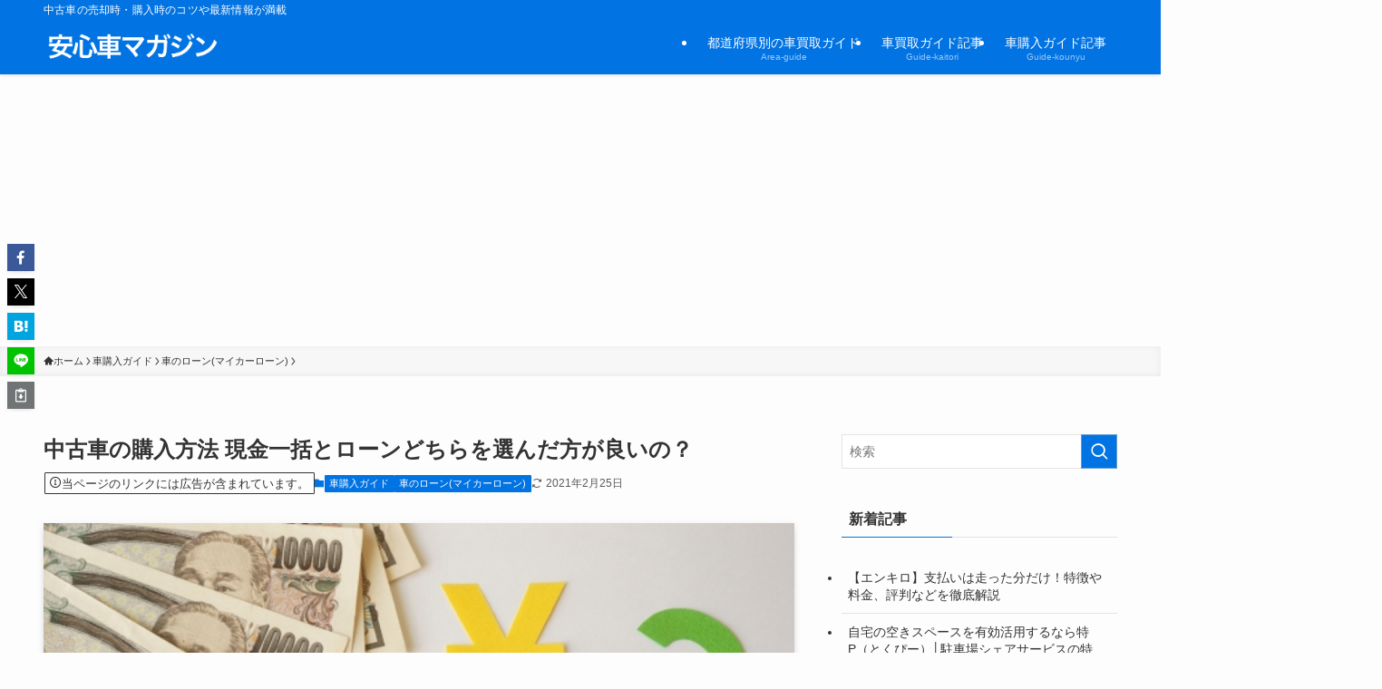

--- FILE ---
content_type: text/html; charset=UTF-8
request_url: https://anshinkuruma.jp/bguide/%E4%B8%AD%E5%8F%A4%E8%BB%8A%E3%81%AE%E8%B3%BC%E5%85%A5%E6%96%B9%E6%B3%95%E3%81%A8%E3%81%97%E3%81%A6%E7%8F%BE%E9%87%91%E4%B8%80%E6%8B%AC%E3%81%A8%E3%83%AD%E3%83%BC%E3%83%B3%E3%81%A9%E3%81%A1%E3%82%89/
body_size: 26544
content:
<!DOCTYPE html>
<html dir="ltr" lang="ja" prefix="og: https://ogp.me/ns#" data-loaded="false" data-scrolled="false" data-spmenu="closed">
<head>
<meta charset="utf-8">
<meta name="format-detection" content="telephone=no">
<meta http-equiv="X-UA-Compatible" content="IE=edge">
<meta name="viewport" content="width=device-width, viewport-fit=cover">
<title>中古車の購入方法 現金一括とローンどちらを選んだ方が良いの？ | 安心車マガジン</title>
	<style>img:is([sizes="auto" i], [sizes^="auto," i]) { contain-intrinsic-size: 3000px 1500px }</style>
	
		<!-- All in One SEO 4.9.3 - aioseo.com -->
	<meta name="robots" content="max-image-preview:large" />
	<meta name="author" content="matsumura"/>
	<link rel="canonical" href="https://anshinkuruma.jp/bguide/%e4%b8%ad%e5%8f%a4%e8%bb%8a%e3%81%ae%e8%b3%bc%e5%85%a5%e6%96%b9%e6%b3%95%e3%81%a8%e3%81%97%e3%81%a6%e7%8f%be%e9%87%91%e4%b8%80%e6%8b%ac%e3%81%a8%e3%83%ad%e3%83%bc%e3%83%b3%e3%81%a9%e3%81%a1%e3%82%89/" />
	<meta name="generator" content="All in One SEO (AIOSEO) 4.9.3" />
		<meta property="og:locale" content="ja_JP" />
		<meta property="og:site_name" content="安心車マガジン - 中古車買取・車購入の情報メディア -" />
		<meta property="og:type" content="article" />
		<meta property="og:title" content="中古車の購入方法 現金一括とローンどちらを選んだ方が良いの？ | 安心車マガジン" />
		<meta property="og:url" content="https://anshinkuruma.jp/bguide/%e4%b8%ad%e5%8f%a4%e8%bb%8a%e3%81%ae%e8%b3%bc%e5%85%a5%e6%96%b9%e6%b3%95%e3%81%a8%e3%81%97%e3%81%a6%e7%8f%be%e9%87%91%e4%b8%80%e6%8b%ac%e3%81%a8%e3%83%ad%e3%83%bc%e3%83%b3%e3%81%a9%e3%81%a1%e3%82%89/" />
		<meta property="fb:admins" content="244226559768932" />
		<meta property="og:image" content="https://anshinkuruma.jp/wp-content/uploads/2021/02/比較　どちら　どっち　どれ.jpg" />
		<meta property="og:image:secure_url" content="https://anshinkuruma.jp/wp-content/uploads/2021/02/比較　どちら　どっち　どれ.jpg" />
		<meta property="og:image:width" content="1000" />
		<meta property="og:image:height" content="667" />
		<meta property="article:published_time" content="2021-02-25T03:17:13+00:00" />
		<meta property="article:modified_time" content="2021-02-25T03:19:50+00:00" />
		<meta name="twitter:card" content="summary_large_image" />
		<meta name="twitter:site" content="@BidNowUcar" />
		<meta name="twitter:title" content="中古車の購入方法 現金一括とローンどちらを選んだ方が良いの？ | 安心車マガジン" />
		<meta name="twitter:image" content="https://anshinkuruma.jp/wp-content/uploads/2021/02/比較　どちら　どっち　どれ.jpg" />
		<script type="application/ld+json" class="aioseo-schema">
			{"@context":"https:\/\/schema.org","@graph":[{"@type":"Article","@id":"https:\/\/anshinkuruma.jp\/bguide\/%e4%b8%ad%e5%8f%a4%e8%bb%8a%e3%81%ae%e8%b3%bc%e5%85%a5%e6%96%b9%e6%b3%95%e3%81%a8%e3%81%97%e3%81%a6%e7%8f%be%e9%87%91%e4%b8%80%e6%8b%ac%e3%81%a8%e3%83%ad%e3%83%bc%e3%83%b3%e3%81%a9%e3%81%a1%e3%82%89\/#article","name":"\u4e2d\u53e4\u8eca\u306e\u8cfc\u5165\u65b9\u6cd5 \u73fe\u91d1\u4e00\u62ec\u3068\u30ed\u30fc\u30f3\u3069\u3061\u3089\u3092\u9078\u3093\u3060\u65b9\u304c\u826f\u3044\u306e\uff1f | \u5b89\u5fc3\u8eca\u30de\u30ac\u30b8\u30f3","headline":"\u4e2d\u53e4\u8eca\u306e\u8cfc\u5165\u65b9\u6cd5 \u73fe\u91d1\u4e00\u62ec\u3068\u30ed\u30fc\u30f3\u3069\u3061\u3089\u3092\u9078\u3093\u3060\u65b9\u304c\u826f\u3044\u306e\uff1f","author":{"@id":"https:\/\/anshinkuruma.jp\/author\/matsumura\/#author"},"publisher":{"@id":"https:\/\/anshinkuruma.jp\/#organization"},"image":{"@type":"ImageObject","url":"https:\/\/anshinkuruma.jp\/wp-content\/uploads\/2021\/02\/\u30ed\u30fc\u30f3\u3000\u304a\u91d1\u3000\u8eca.jpg","width":1000,"height":664},"datePublished":"2021-02-25T12:17:13+09:00","dateModified":"2021-02-25T12:19:50+09:00","inLanguage":"ja","mainEntityOfPage":{"@id":"https:\/\/anshinkuruma.jp\/bguide\/%e4%b8%ad%e5%8f%a4%e8%bb%8a%e3%81%ae%e8%b3%bc%e5%85%a5%e6%96%b9%e6%b3%95%e3%81%a8%e3%81%97%e3%81%a6%e7%8f%be%e9%87%91%e4%b8%80%e6%8b%ac%e3%81%a8%e3%83%ad%e3%83%bc%e3%83%b3%e3%81%a9%e3%81%a1%e3%82%89\/#webpage"},"isPartOf":{"@id":"https:\/\/anshinkuruma.jp\/bguide\/%e4%b8%ad%e5%8f%a4%e8%bb%8a%e3%81%ae%e8%b3%bc%e5%85%a5%e6%96%b9%e6%b3%95%e3%81%a8%e3%81%97%e3%81%a6%e7%8f%be%e9%87%91%e4%b8%80%e6%8b%ac%e3%81%a8%e3%83%ad%e3%83%bc%e3%83%b3%e3%81%a9%e3%81%a1%e3%82%89\/#webpage"},"articleSection":"\u8eca\u306e\u30ed\u30fc\u30f3(\u30de\u30a4\u30ab\u30fc\u30ed\u30fc\u30f3), \u8eca\u8cfc\u5165\u30ac\u30a4\u30c9, \u30ed\u30fc\u30f3, \u4e00\u62ec, \u4e2d\u53e4\u8eca, \u73fe\u91d1, \u8cfc\u5165"},{"@type":"BreadcrumbList","@id":"https:\/\/anshinkuruma.jp\/bguide\/%e4%b8%ad%e5%8f%a4%e8%bb%8a%e3%81%ae%e8%b3%bc%e5%85%a5%e6%96%b9%e6%b3%95%e3%81%a8%e3%81%97%e3%81%a6%e7%8f%be%e9%87%91%e4%b8%80%e6%8b%ac%e3%81%a8%e3%83%ad%e3%83%bc%e3%83%b3%e3%81%a9%e3%81%a1%e3%82%89\/#breadcrumblist","itemListElement":[{"@type":"ListItem","@id":"https:\/\/anshinkuruma.jp#listItem","position":1,"name":"\u30db\u30fc\u30e0","item":"https:\/\/anshinkuruma.jp","nextItem":{"@type":"ListItem","@id":"https:\/\/anshinkuruma.jp\/category\/bguide\/#listItem","name":"\u8eca\u8cfc\u5165\u30ac\u30a4\u30c9"}},{"@type":"ListItem","@id":"https:\/\/anshinkuruma.jp\/category\/bguide\/#listItem","position":2,"name":"\u8eca\u8cfc\u5165\u30ac\u30a4\u30c9","item":"https:\/\/anshinkuruma.jp\/category\/bguide\/","nextItem":{"@type":"ListItem","@id":"https:\/\/anshinkuruma.jp\/category\/bguide\/carloan\/#listItem","name":"\u8eca\u306e\u30ed\u30fc\u30f3(\u30de\u30a4\u30ab\u30fc\u30ed\u30fc\u30f3)"},"previousItem":{"@type":"ListItem","@id":"https:\/\/anshinkuruma.jp#listItem","name":"\u30db\u30fc\u30e0"}},{"@type":"ListItem","@id":"https:\/\/anshinkuruma.jp\/category\/bguide\/carloan\/#listItem","position":3,"name":"\u8eca\u306e\u30ed\u30fc\u30f3(\u30de\u30a4\u30ab\u30fc\u30ed\u30fc\u30f3)","item":"https:\/\/anshinkuruma.jp\/category\/bguide\/carloan\/","nextItem":{"@type":"ListItem","@id":"https:\/\/anshinkuruma.jp\/bguide\/%e4%b8%ad%e5%8f%a4%e8%bb%8a%e3%81%ae%e8%b3%bc%e5%85%a5%e6%96%b9%e6%b3%95%e3%81%a8%e3%81%97%e3%81%a6%e7%8f%be%e9%87%91%e4%b8%80%e6%8b%ac%e3%81%a8%e3%83%ad%e3%83%bc%e3%83%b3%e3%81%a9%e3%81%a1%e3%82%89\/#listItem","name":"\u4e2d\u53e4\u8eca\u306e\u8cfc\u5165\u65b9\u6cd5 \u73fe\u91d1\u4e00\u62ec\u3068\u30ed\u30fc\u30f3\u3069\u3061\u3089\u3092\u9078\u3093\u3060\u65b9\u304c\u826f\u3044\u306e\uff1f"},"previousItem":{"@type":"ListItem","@id":"https:\/\/anshinkuruma.jp\/category\/bguide\/#listItem","name":"\u8eca\u8cfc\u5165\u30ac\u30a4\u30c9"}},{"@type":"ListItem","@id":"https:\/\/anshinkuruma.jp\/bguide\/%e4%b8%ad%e5%8f%a4%e8%bb%8a%e3%81%ae%e8%b3%bc%e5%85%a5%e6%96%b9%e6%b3%95%e3%81%a8%e3%81%97%e3%81%a6%e7%8f%be%e9%87%91%e4%b8%80%e6%8b%ac%e3%81%a8%e3%83%ad%e3%83%bc%e3%83%b3%e3%81%a9%e3%81%a1%e3%82%89\/#listItem","position":4,"name":"\u4e2d\u53e4\u8eca\u306e\u8cfc\u5165\u65b9\u6cd5 \u73fe\u91d1\u4e00\u62ec\u3068\u30ed\u30fc\u30f3\u3069\u3061\u3089\u3092\u9078\u3093\u3060\u65b9\u304c\u826f\u3044\u306e\uff1f","previousItem":{"@type":"ListItem","@id":"https:\/\/anshinkuruma.jp\/category\/bguide\/carloan\/#listItem","name":"\u8eca\u306e\u30ed\u30fc\u30f3(\u30de\u30a4\u30ab\u30fc\u30ed\u30fc\u30f3)"}}]},{"@type":"Organization","@id":"https:\/\/anshinkuruma.jp\/#organization","name":"\u5b89\u5fc3\u8eca\u30de\u30ac\u30b8\u30f3","description":"\u4e2d\u53e4\u8eca\u306e\u58f2\u5374\u6642\u30fb\u8cfc\u5165\u6642\u306e\u30b3\u30c4\u3084\u6700\u65b0\u60c5\u5831\u304c\u6e80\u8f09","url":"https:\/\/anshinkuruma.jp\/"},{"@type":"Person","@id":"https:\/\/anshinkuruma.jp\/author\/matsumura\/#author","url":"https:\/\/anshinkuruma.jp\/author\/matsumura\/","name":"matsumura","image":{"@type":"ImageObject","@id":"https:\/\/anshinkuruma.jp\/bguide\/%e4%b8%ad%e5%8f%a4%e8%bb%8a%e3%81%ae%e8%b3%bc%e5%85%a5%e6%96%b9%e6%b3%95%e3%81%a8%e3%81%97%e3%81%a6%e7%8f%be%e9%87%91%e4%b8%80%e6%8b%ac%e3%81%a8%e3%83%ad%e3%83%bc%e3%83%b3%e3%81%a9%e3%81%a1%e3%82%89\/#authorImage","url":"https:\/\/secure.gravatar.com\/avatar\/79f80e06011acf56ed7d27e0fa53f0cec81ddcad67f99b20b56f18c708f0ae2c?s=96&d=mm&r=g","width":96,"height":96,"caption":"matsumura"}},{"@type":"WebPage","@id":"https:\/\/anshinkuruma.jp\/bguide\/%e4%b8%ad%e5%8f%a4%e8%bb%8a%e3%81%ae%e8%b3%bc%e5%85%a5%e6%96%b9%e6%b3%95%e3%81%a8%e3%81%97%e3%81%a6%e7%8f%be%e9%87%91%e4%b8%80%e6%8b%ac%e3%81%a8%e3%83%ad%e3%83%bc%e3%83%b3%e3%81%a9%e3%81%a1%e3%82%89\/#webpage","url":"https:\/\/anshinkuruma.jp\/bguide\/%e4%b8%ad%e5%8f%a4%e8%bb%8a%e3%81%ae%e8%b3%bc%e5%85%a5%e6%96%b9%e6%b3%95%e3%81%a8%e3%81%97%e3%81%a6%e7%8f%be%e9%87%91%e4%b8%80%e6%8b%ac%e3%81%a8%e3%83%ad%e3%83%bc%e3%83%b3%e3%81%a9%e3%81%a1%e3%82%89\/","name":"\u4e2d\u53e4\u8eca\u306e\u8cfc\u5165\u65b9\u6cd5 \u73fe\u91d1\u4e00\u62ec\u3068\u30ed\u30fc\u30f3\u3069\u3061\u3089\u3092\u9078\u3093\u3060\u65b9\u304c\u826f\u3044\u306e\uff1f | \u5b89\u5fc3\u8eca\u30de\u30ac\u30b8\u30f3","inLanguage":"ja","isPartOf":{"@id":"https:\/\/anshinkuruma.jp\/#website"},"breadcrumb":{"@id":"https:\/\/anshinkuruma.jp\/bguide\/%e4%b8%ad%e5%8f%a4%e8%bb%8a%e3%81%ae%e8%b3%bc%e5%85%a5%e6%96%b9%e6%b3%95%e3%81%a8%e3%81%97%e3%81%a6%e7%8f%be%e9%87%91%e4%b8%80%e6%8b%ac%e3%81%a8%e3%83%ad%e3%83%bc%e3%83%b3%e3%81%a9%e3%81%a1%e3%82%89\/#breadcrumblist"},"author":{"@id":"https:\/\/anshinkuruma.jp\/author\/matsumura\/#author"},"creator":{"@id":"https:\/\/anshinkuruma.jp\/author\/matsumura\/#author"},"image":{"@type":"ImageObject","url":"https:\/\/anshinkuruma.jp\/wp-content\/uploads\/2021\/02\/\u30ed\u30fc\u30f3\u3000\u304a\u91d1\u3000\u8eca.jpg","@id":"https:\/\/anshinkuruma.jp\/bguide\/%e4%b8%ad%e5%8f%a4%e8%bb%8a%e3%81%ae%e8%b3%bc%e5%85%a5%e6%96%b9%e6%b3%95%e3%81%a8%e3%81%97%e3%81%a6%e7%8f%be%e9%87%91%e4%b8%80%e6%8b%ac%e3%81%a8%e3%83%ad%e3%83%bc%e3%83%b3%e3%81%a9%e3%81%a1%e3%82%89\/#mainImage","width":1000,"height":664},"primaryImageOfPage":{"@id":"https:\/\/anshinkuruma.jp\/bguide\/%e4%b8%ad%e5%8f%a4%e8%bb%8a%e3%81%ae%e8%b3%bc%e5%85%a5%e6%96%b9%e6%b3%95%e3%81%a8%e3%81%97%e3%81%a6%e7%8f%be%e9%87%91%e4%b8%80%e6%8b%ac%e3%81%a8%e3%83%ad%e3%83%bc%e3%83%b3%e3%81%a9%e3%81%a1%e3%82%89\/#mainImage"},"datePublished":"2021-02-25T12:17:13+09:00","dateModified":"2021-02-25T12:19:50+09:00"},{"@type":"WebSite","@id":"https:\/\/anshinkuruma.jp\/#website","url":"https:\/\/anshinkuruma.jp\/","name":"\u5b89\u5fc3\u8eca\u30de\u30ac\u30b8\u30f3 - \u4e2d\u53e4\u8eca\u8cb7\u53d6\u30fb\u8eca\u8cfc\u5165\u306e\u60c5\u5831\u30e1\u30c7\u30a3\u30a2 -","description":"\u4e2d\u53e4\u8eca\u306e\u58f2\u5374\u6642\u30fb\u8cfc\u5165\u6642\u306e\u30b3\u30c4\u3084\u6700\u65b0\u60c5\u5831\u304c\u6e80\u8f09","inLanguage":"ja","publisher":{"@id":"https:\/\/anshinkuruma.jp\/#organization"}}]}
		</script>
		<!-- All in One SEO -->

<link rel="alternate" type="application/rss+xml" title="安心車マガジン &raquo; フィード" href="https://anshinkuruma.jp/feed/" />
<link rel="alternate" type="application/rss+xml" title="安心車マガジン &raquo; コメントフィード" href="https://anshinkuruma.jp/comments/feed/" />
<link rel='stylesheet' id='wp-block-library-css' href='https://anshinkuruma.jp/wp-includes/css/dist/block-library/style.min.css?ver=6.8.3' type='text/css' media='all' />
<link rel='stylesheet' id='swell-icons-css' href='https://anshinkuruma.jp/wp-content/themes/swell/build/css/swell-icons.css?ver=2.14.0' type='text/css' media='all' />
<link rel='stylesheet' id='main_style-css' href='https://anshinkuruma.jp/wp-content/themes/swell/build/css/main.css?ver=2.14.0' type='text/css' media='all' />
<link rel='stylesheet' id='swell_blocks-css' href='https://anshinkuruma.jp/wp-content/themes/swell/build/css/blocks.css?ver=2.14.0' type='text/css' media='all' />
<style id='swell_custom-inline-css' type='text/css'>
:root{--swl-fz--content:4vw;--swl-font_family:"游ゴシック体", "Yu Gothic", YuGothic, "Hiragino Kaku Gothic ProN", "Hiragino Sans", Meiryo, sans-serif;--swl-font_weight:500;--color_main:#0173e3;--color_text:#333;--color_link:#1176d4;--color_htag:#0173e3;--color_bg:#fdfdfd;--color_gradient1:#d8ffff;--color_gradient2:#87e7ff;--color_main_thin:rgba(1, 144, 255, 0.05 );--color_main_dark:rgba(1, 86, 170, 1 );--color_list_check:#0173e3;--color_list_num:#0173e3;--color_list_good:#86dd7b;--color_list_triangle:#f4e03a;--color_list_bad:#f36060;--color_faq_q:#d55656;--color_faq_a:#6599b7;--color_icon_good:#3cd250;--color_icon_good_bg:#ecffe9;--color_icon_bad:#4b73eb;--color_icon_bad_bg:#eafaff;--color_icon_info:#f578b4;--color_icon_info_bg:#fff0fa;--color_icon_announce:#ffa537;--color_icon_announce_bg:#fff5f0;--color_icon_pen:#7a7a7a;--color_icon_pen_bg:#f7f7f7;--color_icon_book:#787364;--color_icon_book_bg:#f8f6ef;--color_icon_point:#ffa639;--color_icon_check:#86d67c;--color_icon_batsu:#f36060;--color_icon_hatena:#5295cc;--color_icon_caution:#f7da38;--color_icon_memo:#84878a;--color_deep01:#e44141;--color_deep02:#3d79d5;--color_deep03:#63a84d;--color_deep04:#f09f4d;--color_pale01:#fff2f0;--color_pale02:#f3f8fd;--color_pale03:#f1f9ee;--color_pale04:#fdf9ee;--color_mark_blue:#b7e3ff;--color_mark_green:#bdf9c3;--color_mark_yellow:#fcf69f;--color_mark_orange:#ffddbc;--border01:solid 1px var(--color_main);--border02:double 4px var(--color_main);--border03:dashed 2px var(--color_border);--border04:solid 4px var(--color_gray);--card_posts_thumb_ratio:56.25%;--list_posts_thumb_ratio:61.805%;--big_posts_thumb_ratio:56.25%;--thumb_posts_thumb_ratio:61.805%;--blogcard_thumb_ratio:56.25%;--color_header_bg:#0173e3;--color_header_text:#ffffff;--color_footer_bg:#fdfdfd;--color_footer_text:#333;--container_size:1200px;--article_size:900px;--logo_size_sp:48px;--logo_size_pc:60px;--logo_size_pcfix:32px;}.swl-cell-bg[data-icon="doubleCircle"]{--cell-icon-color:#ffc977}.swl-cell-bg[data-icon="circle"]{--cell-icon-color:#94e29c}.swl-cell-bg[data-icon="triangle"]{--cell-icon-color:#eeda2f}.swl-cell-bg[data-icon="close"]{--cell-icon-color:#ec9191}.swl-cell-bg[data-icon="hatena"]{--cell-icon-color:#93c9da}.swl-cell-bg[data-icon="check"]{--cell-icon-color:#94e29c}.swl-cell-bg[data-icon="line"]{--cell-icon-color:#9b9b9b}.cap_box[data-colset="col1"]{--capbox-color:#f59b5f;--capbox-color--bg:#fff8eb}.cap_box[data-colset="col2"]{--capbox-color:#5fb9f5;--capbox-color--bg:#edf5ff}.cap_box[data-colset="col3"]{--capbox-color:#2fcd90;--capbox-color--bg:#eafaf2}.red_{--the-btn-color:#f74a4a;--the-btn-color2:#ffbc49;--the-solid-shadow: rgba(185, 56, 56, 1 )}.blue_{--the-btn-color:#338df4;--the-btn-color2:#35eaff;--the-solid-shadow: rgba(38, 106, 183, 1 )}.green_{--the-btn-color:#62d847;--the-btn-color2:#7bf7bd;--the-solid-shadow: rgba(74, 162, 53, 1 )}.is-style-btn_normal{--the-btn-radius:80px}.is-style-btn_solid{--the-btn-radius:80px}.is-style-btn_shiny{--the-btn-radius:80px}.is-style-btn_line{--the-btn-radius:80px}.post_content blockquote{padding:1.5em 2em 1.5em 3em}.post_content blockquote::before{content:"";display:block;width:5px;height:calc(100% - 3em);top:1.5em;left:1.5em;border-left:solid 1px rgba(180,180,180,.75);border-right:solid 1px rgba(180,180,180,.75);}.mark_blue{background:-webkit-linear-gradient(transparent 64%,var(--color_mark_blue) 0%);background:linear-gradient(transparent 64%,var(--color_mark_blue) 0%)}.mark_green{background:-webkit-linear-gradient(transparent 64%,var(--color_mark_green) 0%);background:linear-gradient(transparent 64%,var(--color_mark_green) 0%)}.mark_yellow{background:-webkit-linear-gradient(transparent 64%,var(--color_mark_yellow) 0%);background:linear-gradient(transparent 64%,var(--color_mark_yellow) 0%)}.mark_orange{background:-webkit-linear-gradient(transparent 64%,var(--color_mark_orange) 0%);background:linear-gradient(transparent 64%,var(--color_mark_orange) 0%)}[class*="is-style-icon_"]{color:#333;border-width:0}[class*="is-style-big_icon_"]{border-width:2px;border-style:solid}[data-col="gray"] .c-balloon__text{background:#f7f7f7;border-color:#ccc}[data-col="gray"] .c-balloon__before{border-right-color:#f7f7f7}[data-col="green"] .c-balloon__text{background:#d1f8c2;border-color:#9ddd93}[data-col="green"] .c-balloon__before{border-right-color:#d1f8c2}[data-col="blue"] .c-balloon__text{background:#e2f6ff;border-color:#93d2f0}[data-col="blue"] .c-balloon__before{border-right-color:#e2f6ff}[data-col="red"] .c-balloon__text{background:#ffebeb;border-color:#f48789}[data-col="red"] .c-balloon__before{border-right-color:#ffebeb}[data-col="yellow"] .c-balloon__text{background:#f9f7d2;border-color:#fbe593}[data-col="yellow"] .c-balloon__before{border-right-color:#f9f7d2}.-type-list2 .p-postList__body::after,.-type-big .p-postList__body::after{content: "READ MORE »";}.c-postThumb__cat{background-color:#0173e3;color:#fff;background-image: repeating-linear-gradient(-45deg,rgba(255,255,255,.1),rgba(255,255,255,.1) 6px,transparent 6px,transparent 12px)}.post_content h2:where(:not([class^="swell-block-"]):not(.faq_q):not(.p-postList__title)){background:var(--color_htag);padding:.75em 1em;color:#fff}.post_content h2:where(:not([class^="swell-block-"]):not(.faq_q):not(.p-postList__title))::before{position:absolute;display:block;pointer-events:none;content:"";top:-4px;left:0;width:100%;height:calc(100% + 4px);box-sizing:content-box;border-top:solid 2px var(--color_htag);border-bottom:solid 2px var(--color_htag)}.post_content h3:where(:not([class^="swell-block-"]):not(.faq_q):not(.p-postList__title)){padding:0 .5em .5em}.post_content h3:where(:not([class^="swell-block-"]):not(.faq_q):not(.p-postList__title))::before{content:"";width:100%;height:2px;background: repeating-linear-gradient(90deg, var(--color_htag) 0%, var(--color_htag) 29.3%, rgba(150,150,150,.2) 29.3%, rgba(150,150,150,.2) 100%)}.post_content h4:where(:not([class^="swell-block-"]):not(.faq_q):not(.p-postList__title)){padding:0 0 0 16px;border-left:solid 2px var(--color_htag)}.l-header{box-shadow: 0 1px 4px rgba(0,0,0,.12)}.l-header__bar{color:#fff;background:var(--color_main)}.l-header__menuBtn{order:1}.l-header__customBtn{order:3}.c-gnav a::after{background:var(--color_main);width:100%;height:2px;transform:scaleX(0)}.p-spHeadMenu .menu-item.-current{border-bottom-color:var(--color_main)}.c-gnav > li:hover > a::after,.c-gnav > .-current > a::after{transform: scaleX(1)}.c-gnav .sub-menu{color:#333;background:#fff}#pagetop{border-radius:50%}.c-widget__title.-spmenu{padding:.5em .75em;border-radius:var(--swl-radius--2, 0px);background:var(--color_main);color:#fff;}.c-widget__title.-footer{padding:.5em}.c-widget__title.-footer::before{content:"";bottom:0;left:0;width:40%;z-index:1;background:var(--color_main)}.c-widget__title.-footer::after{content:"";bottom:0;left:0;width:100%;background:var(--color_border)}.c-secTitle{border-left:solid 2px var(--color_main);padding:0em .75em}.p-spMenu{color:#333}.p-spMenu__inner::before{background:#fdfdfd;opacity:1}.p-spMenu__overlay{background:#000;opacity:0.6}[class*="page-numbers"]{color:#fff;background-color:#dedede}a{text-decoration: none}.l-topTitleArea.c-filterLayer::before{background-color:#000;opacity:0.2;content:""}@media screen and (min-width: 960px){:root{}}@media screen and (max-width: 959px){:root{}.l-header__logo{order:2;text-align:center}}@media screen and (min-width: 600px){:root{--swl-fz--content:16px;}}@media screen and (max-width: 599px){:root{}}@media (min-width: 1108px) {.alignwide{left:-100px;width:calc(100% + 200px);}}@media (max-width: 1108px) {.-sidebar-off .swell-block-fullWide__inner.l-container .alignwide{left:0px;width:100%;}}.is-style-btn_normal a,.is-style-btn_shiny a{box-shadow:var(--swl-btn_shadow)}.c-shareBtns__btn,.is-style-balloon>.c-tabList .c-tabList__button,.p-snsCta,[class*=page-numbers]{box-shadow:var(--swl-box_shadow)}.p-articleThumb__img,.p-articleThumb__youtube{box-shadow:var(--swl-img_shadow)}.p-pickupBanners__item .c-bannerLink,.p-postList__thumb{box-shadow:0 2px 8px rgba(0,0,0,.1),0 4px 4px -4px rgba(0,0,0,.1)}.p-postList.-w-ranking li:before{background-image:repeating-linear-gradient(-45deg,hsla(0,0%,100%,.1),hsla(0,0%,100%,.1) 6px,transparent 0,transparent 12px);box-shadow:1px 1px 4px rgba(0,0,0,.2)}.l-header__bar{position:relative;width:100%}.l-header__bar .c-catchphrase{color:inherit;font-size:12px;letter-spacing:var(--swl-letter_spacing,.2px);line-height:14px;margin-right:auto;overflow:hidden;padding:4px 0;white-space:nowrap;width:50%}.l-header__bar .c-iconList .c-iconList__link{margin:0;padding:4px 6px}.l-header__barInner{align-items:center;display:flex;justify-content:flex-end}@media (min-width:960px){.-series .l-header__inner{align-items:stretch;display:flex}.-series .l-header__logo{align-items:center;display:flex;flex-wrap:wrap;margin-right:24px;padding:16px 0}.-series .l-header__logo .c-catchphrase{font-size:13px;padding:4px 0}.-series .c-headLogo{margin-right:16px}.-series-right .l-header__inner{justify-content:space-between}.-series-right .c-gnavWrap{margin-left:auto}.-series-right .w-header{margin-left:12px}.-series-left .w-header{margin-left:auto}}@media (min-width:960px) and (min-width:600px){.-series .c-headLogo{max-width:400px}}.c-gnav .sub-menu a:before,.c-listMenu a:before{-webkit-font-smoothing:antialiased;-moz-osx-font-smoothing:grayscale;font-family:icomoon!important;font-style:normal;font-variant:normal;font-weight:400;line-height:1;text-transform:none}.c-submenuToggleBtn{display:none}.c-listMenu a{padding:.75em 1em .75em 1.5em;transition:padding .25s}.c-listMenu a:hover{padding-left:1.75em;padding-right:.75em}.c-gnav .sub-menu a:before,.c-listMenu a:before{color:inherit;content:"\e921";display:inline-block;left:2px;position:absolute;top:50%;-webkit-transform:translateY(-50%);transform:translateY(-50%);vertical-align:middle}.widget_categories>ul>.cat-item>a,.wp-block-categories-list>li>a{padding-left:1.75em}.c-listMenu .children,.c-listMenu .sub-menu{margin:0}.c-listMenu .children a,.c-listMenu .sub-menu a{font-size:.9em;padding-left:2.5em}.c-listMenu .children a:before,.c-listMenu .sub-menu a:before{left:1em}.c-listMenu .children a:hover,.c-listMenu .sub-menu a:hover{padding-left:2.75em}.c-listMenu .children ul a,.c-listMenu .sub-menu ul a{padding-left:3.25em}.c-listMenu .children ul a:before,.c-listMenu .sub-menu ul a:before{left:1.75em}.c-listMenu .children ul a:hover,.c-listMenu .sub-menu ul a:hover{padding-left:3.5em}.c-gnav li:hover>.sub-menu{opacity:1;visibility:visible}.c-gnav .sub-menu:before{background:inherit;content:"";height:100%;left:0;position:absolute;top:0;width:100%;z-index:0}.c-gnav .sub-menu .sub-menu{left:100%;top:0;z-index:-1}.c-gnav .sub-menu a{padding-left:2em}.c-gnav .sub-menu a:before{left:.5em}.c-gnav .sub-menu a:hover .ttl{left:4px}:root{--color_content_bg:var(--color_bg);}.c-widget__title.-side{padding:.5em}.c-widget__title.-side::before{content:"";bottom:0;left:0;width:40%;z-index:1;background:var(--color_main)}.c-widget__title.-side::after{content:"";bottom:0;left:0;width:100%;background:var(--color_border)}.c-shareBtns__item:not(:last-child){margin-right:4px}.c-shareBtns__btn{padding:8px 0}@media screen and (min-width: 960px){:root{}.single .c-postTitle__date{display:none}}@media screen and (max-width: 959px){:root{}.single .c-postTitle__date{display:none}}@media screen and (min-width: 600px){:root{}}@media screen and (max-width: 599px){:root{}}.swell-block-fullWide__inner.l-container{--swl-fw_inner_pad:var(--swl-pad_container,0px)}@media (min-width:960px){.-sidebar-on .l-content .alignfull,.-sidebar-on .l-content .alignwide{left:-16px;width:calc(100% + 32px)}.swell-block-fullWide__inner.l-article{--swl-fw_inner_pad:var(--swl-pad_post_content,0px)}.-sidebar-on .swell-block-fullWide__inner .alignwide{left:0;width:100%}.-sidebar-on .swell-block-fullWide__inner .alignfull{left:calc(0px - var(--swl-fw_inner_pad, 0))!important;margin-left:0!important;margin-right:0!important;width:calc(100% + var(--swl-fw_inner_pad, 0)*2)!important}}.p-relatedPosts .p-postList__item{margin-bottom:1.5em}.p-relatedPosts .p-postList__times,.p-relatedPosts .p-postList__times>:last-child{margin-right:0}@media (min-width:600px){.p-relatedPosts .p-postList__item{width:33.33333%}}@media screen and (min-width:600px) and (max-width:1239px){.p-relatedPosts .p-postList__item:nth-child(7),.p-relatedPosts .p-postList__item:nth-child(8){display:none}}@media screen and (min-width:1240px){.p-relatedPosts .p-postList__item{width:25%}}.-index-off .p-toc,.swell-toc-placeholder:empty{display:none}.p-toc.-modal{height:100%;margin:0;overflow-y:auto;padding:0}#main_content .p-toc{border-radius:var(--swl-radius--2,0);margin:4em auto;max-width:800px}#sidebar .p-toc{margin-top:-.5em}.p-toc .__pn:before{content:none!important;counter-increment:none}.p-toc .__prev{margin:0 0 1em}.p-toc .__next{margin:1em 0 0}.p-toc.is-omitted:not([data-omit=ct]) [data-level="2"] .p-toc__childList{height:0;margin-bottom:-.5em;visibility:hidden}.p-toc.is-omitted:not([data-omit=nest]){position:relative}.p-toc.is-omitted:not([data-omit=nest]):before{background:linear-gradient(hsla(0,0%,100%,0),var(--color_bg));bottom:5em;content:"";height:4em;left:0;opacity:.75;pointer-events:none;position:absolute;width:100%;z-index:1}.p-toc.is-omitted:not([data-omit=nest]):after{background:var(--color_bg);bottom:0;content:"";height:5em;left:0;opacity:.75;position:absolute;width:100%;z-index:1}.p-toc.is-omitted:not([data-omit=nest]) .__next,.p-toc.is-omitted:not([data-omit=nest]) [data-omit="1"]{display:none}.p-toc .p-toc__expandBtn{background-color:#f7f7f7;border:rgba(0,0,0,.2);border-radius:5em;box-shadow:0 0 0 1px #bbb;color:#333;display:block;font-size:14px;line-height:1.5;margin:.75em auto 0;min-width:6em;padding:.5em 1em;position:relative;transition:box-shadow .25s;z-index:2}.p-toc[data-omit=nest] .p-toc__expandBtn{display:inline-block;font-size:13px;margin:0 0 0 1.25em;padding:.5em .75em}.p-toc:not([data-omit=nest]) .p-toc__expandBtn:after,.p-toc:not([data-omit=nest]) .p-toc__expandBtn:before{border-top-color:inherit;border-top-style:dotted;border-top-width:3px;content:"";display:block;height:1px;position:absolute;top:calc(50% - 1px);transition:border-color .25s;width:100%;width:22px}.p-toc:not([data-omit=nest]) .p-toc__expandBtn:before{right:calc(100% + 1em)}.p-toc:not([data-omit=nest]) .p-toc__expandBtn:after{left:calc(100% + 1em)}.p-toc.is-expanded .p-toc__expandBtn{border-color:transparent}.p-toc__ttl{display:block;font-size:1.2em;line-height:1;position:relative;text-align:center}.p-toc__ttl:before{content:"\e918";display:inline-block;font-family:icomoon;margin-right:.5em;padding-bottom:2px;vertical-align:middle}#index_modal .p-toc__ttl{margin-bottom:.5em}.p-toc__list li{line-height:1.6}.p-toc__list>li+li{margin-top:.5em}.p-toc__list .p-toc__childList{padding-left:.5em}.p-toc__list [data-level="3"]{font-size:.9em}.p-toc__list .mininote{display:none}.post_content .p-toc__list{padding-left:0}#sidebar .p-toc__list{margin-bottom:0}#sidebar .p-toc__list .p-toc__childList{padding-left:0}.p-toc__link{color:inherit;font-size:inherit;text-decoration:none}.p-toc__link:hover{opacity:.8}.p-toc.-double{background:var(--color_gray);background:linear-gradient(-45deg,transparent 25%,var(--color_gray) 25%,var(--color_gray) 50%,transparent 50%,transparent 75%,var(--color_gray) 75%,var(--color_gray));background-clip:padding-box;background-size:4px 4px;border-bottom:4px double var(--color_border);border-top:4px double var(--color_border);padding:1.5em 1em 1em}.p-toc.-double .p-toc__ttl{margin-bottom:.75em}@media (min-width:960px){#main_content .p-toc{width:92%}}@media (hover:hover){.p-toc .p-toc__expandBtn:hover{border-color:transparent;box-shadow:0 0 0 2px currentcolor}}@media (min-width:600px){.p-toc.-double{padding:2em}}.p-pnLinks{align-items:stretch;display:flex;justify-content:space-between;margin:2em 0}.p-pnLinks__item{font-size:3vw;position:relative;width:49%}.p-pnLinks__item:before{content:"";display:block;height:.5em;pointer-events:none;position:absolute;top:50%;width:.5em;z-index:1}.p-pnLinks__item.-prev:before{border-bottom:1px solid;border-left:1px solid;left:.35em;-webkit-transform:rotate(45deg) translateY(-50%);transform:rotate(45deg) translateY(-50%)}.p-pnLinks__item.-prev .p-pnLinks__thumb{margin-right:8px}.p-pnLinks__item.-next .p-pnLinks__link{justify-content:flex-end}.p-pnLinks__item.-next:before{border-bottom:1px solid;border-right:1px solid;right:.35em;-webkit-transform:rotate(-45deg) translateY(-50%);transform:rotate(-45deg) translateY(-50%)}.p-pnLinks__item.-next .p-pnLinks__thumb{margin-left:8px;order:2}.p-pnLinks__item.-next:first-child{margin-left:auto}.p-pnLinks__link{align-items:center;border-radius:var(--swl-radius--2,0);color:inherit;display:flex;height:100%;line-height:1.4;min-height:4em;padding:.6em 1em .5em;position:relative;text-decoration:none;transition:box-shadow .25s;width:100%}.p-pnLinks__thumb{border-radius:var(--swl-radius--4,0);height:32px;-o-object-fit:cover;object-fit:cover;width:48px}.p-pnLinks .-prev .p-pnLinks__link{border-left:1.25em solid var(--color_main)}.p-pnLinks .-prev:before{color:#fff}.p-pnLinks .-next .p-pnLinks__link{border-right:1.25em solid var(--color_main)}.p-pnLinks .-next:before{color:#fff}@media not all and (min-width:960px){.p-pnLinks.-thumb-on{display:block}.p-pnLinks.-thumb-on .p-pnLinks__item{width:100%}}@media (min-width:600px){.p-pnLinks__item{font-size:13px}.p-pnLinks__thumb{height:48px;width:72px}.p-pnLinks__title{transition:-webkit-transform .25s;transition:transform .25s;transition:transform .25s,-webkit-transform .25s}.-prev>.p-pnLinks__link:hover .p-pnLinks__title{-webkit-transform:translateX(4px);transform:translateX(4px)}.-next>.p-pnLinks__link:hover .p-pnLinks__title{-webkit-transform:translateX(-4px);transform:translateX(-4px)}.p-pnLinks .-prev .p-pnLinks__link:hover{box-shadow:1px 1px 2px var(--swl-color_shadow)}.p-pnLinks .-next .p-pnLinks__link:hover{box-shadow:-1px 1px 2px var(--swl-color_shadow)}}
</style>
<link rel='stylesheet' id='swell-parts/footer-css' href='https://anshinkuruma.jp/wp-content/themes/swell/build/css/modules/parts/footer.css?ver=2.14.0' type='text/css' media='all' />
<link rel='stylesheet' id='swell-page/single-css' href='https://anshinkuruma.jp/wp-content/themes/swell/build/css/modules/page/single.css?ver=2.14.0' type='text/css' media='all' />
<style id='classic-theme-styles-inline-css' type='text/css'>
/*! This file is auto-generated */
.wp-block-button__link{color:#fff;background-color:#32373c;border-radius:9999px;box-shadow:none;text-decoration:none;padding:calc(.667em + 2px) calc(1.333em + 2px);font-size:1.125em}.wp-block-file__button{background:#32373c;color:#fff;text-decoration:none}
</style>
<link rel='stylesheet' id='aioseo/css/src/vue/standalone/blocks/table-of-contents/global.scss-css' href='https://anshinkuruma.jp/wp-content/plugins/all-in-one-seo-pack/dist/Lite/assets/css/table-of-contents/global.e90f6d47.css?ver=4.9.3' type='text/css' media='all' />
<style id='global-styles-inline-css' type='text/css'>
:root{--wp--preset--aspect-ratio--square: 1;--wp--preset--aspect-ratio--4-3: 4/3;--wp--preset--aspect-ratio--3-4: 3/4;--wp--preset--aspect-ratio--3-2: 3/2;--wp--preset--aspect-ratio--2-3: 2/3;--wp--preset--aspect-ratio--16-9: 16/9;--wp--preset--aspect-ratio--9-16: 9/16;--wp--preset--color--black: #000;--wp--preset--color--cyan-bluish-gray: #abb8c3;--wp--preset--color--white: #fff;--wp--preset--color--pale-pink: #f78da7;--wp--preset--color--vivid-red: #cf2e2e;--wp--preset--color--luminous-vivid-orange: #ff6900;--wp--preset--color--luminous-vivid-amber: #fcb900;--wp--preset--color--light-green-cyan: #7bdcb5;--wp--preset--color--vivid-green-cyan: #00d084;--wp--preset--color--pale-cyan-blue: #8ed1fc;--wp--preset--color--vivid-cyan-blue: #0693e3;--wp--preset--color--vivid-purple: #9b51e0;--wp--preset--color--swl-main: var(--color_main);--wp--preset--color--swl-main-thin: var(--color_main_thin);--wp--preset--color--swl-gray: var(--color_gray);--wp--preset--color--swl-deep-01: var(--color_deep01);--wp--preset--color--swl-deep-02: var(--color_deep02);--wp--preset--color--swl-deep-03: var(--color_deep03);--wp--preset--color--swl-deep-04: var(--color_deep04);--wp--preset--color--swl-pale-01: var(--color_pale01);--wp--preset--color--swl-pale-02: var(--color_pale02);--wp--preset--color--swl-pale-03: var(--color_pale03);--wp--preset--color--swl-pale-04: var(--color_pale04);--wp--preset--gradient--vivid-cyan-blue-to-vivid-purple: linear-gradient(135deg,rgba(6,147,227,1) 0%,rgb(155,81,224) 100%);--wp--preset--gradient--light-green-cyan-to-vivid-green-cyan: linear-gradient(135deg,rgb(122,220,180) 0%,rgb(0,208,130) 100%);--wp--preset--gradient--luminous-vivid-amber-to-luminous-vivid-orange: linear-gradient(135deg,rgba(252,185,0,1) 0%,rgba(255,105,0,1) 100%);--wp--preset--gradient--luminous-vivid-orange-to-vivid-red: linear-gradient(135deg,rgba(255,105,0,1) 0%,rgb(207,46,46) 100%);--wp--preset--gradient--very-light-gray-to-cyan-bluish-gray: linear-gradient(135deg,rgb(238,238,238) 0%,rgb(169,184,195) 100%);--wp--preset--gradient--cool-to-warm-spectrum: linear-gradient(135deg,rgb(74,234,220) 0%,rgb(151,120,209) 20%,rgb(207,42,186) 40%,rgb(238,44,130) 60%,rgb(251,105,98) 80%,rgb(254,248,76) 100%);--wp--preset--gradient--blush-light-purple: linear-gradient(135deg,rgb(255,206,236) 0%,rgb(152,150,240) 100%);--wp--preset--gradient--blush-bordeaux: linear-gradient(135deg,rgb(254,205,165) 0%,rgb(254,45,45) 50%,rgb(107,0,62) 100%);--wp--preset--gradient--luminous-dusk: linear-gradient(135deg,rgb(255,203,112) 0%,rgb(199,81,192) 50%,rgb(65,88,208) 100%);--wp--preset--gradient--pale-ocean: linear-gradient(135deg,rgb(255,245,203) 0%,rgb(182,227,212) 50%,rgb(51,167,181) 100%);--wp--preset--gradient--electric-grass: linear-gradient(135deg,rgb(202,248,128) 0%,rgb(113,206,126) 100%);--wp--preset--gradient--midnight: linear-gradient(135deg,rgb(2,3,129) 0%,rgb(40,116,252) 100%);--wp--preset--font-size--small: 0.9em;--wp--preset--font-size--medium: 1.1em;--wp--preset--font-size--large: 1.25em;--wp--preset--font-size--x-large: 42px;--wp--preset--font-size--xs: 0.75em;--wp--preset--font-size--huge: 1.6em;--wp--preset--spacing--20: 0.44rem;--wp--preset--spacing--30: 0.67rem;--wp--preset--spacing--40: 1rem;--wp--preset--spacing--50: 1.5rem;--wp--preset--spacing--60: 2.25rem;--wp--preset--spacing--70: 3.38rem;--wp--preset--spacing--80: 5.06rem;--wp--preset--shadow--natural: 6px 6px 9px rgba(0, 0, 0, 0.2);--wp--preset--shadow--deep: 12px 12px 50px rgba(0, 0, 0, 0.4);--wp--preset--shadow--sharp: 6px 6px 0px rgba(0, 0, 0, 0.2);--wp--preset--shadow--outlined: 6px 6px 0px -3px rgba(255, 255, 255, 1), 6px 6px rgba(0, 0, 0, 1);--wp--preset--shadow--crisp: 6px 6px 0px rgba(0, 0, 0, 1);}:where(.is-layout-flex){gap: 0.5em;}:where(.is-layout-grid){gap: 0.5em;}body .is-layout-flex{display: flex;}.is-layout-flex{flex-wrap: wrap;align-items: center;}.is-layout-flex > :is(*, div){margin: 0;}body .is-layout-grid{display: grid;}.is-layout-grid > :is(*, div){margin: 0;}:where(.wp-block-columns.is-layout-flex){gap: 2em;}:where(.wp-block-columns.is-layout-grid){gap: 2em;}:where(.wp-block-post-template.is-layout-flex){gap: 1.25em;}:where(.wp-block-post-template.is-layout-grid){gap: 1.25em;}.has-black-color{color: var(--wp--preset--color--black) !important;}.has-cyan-bluish-gray-color{color: var(--wp--preset--color--cyan-bluish-gray) !important;}.has-white-color{color: var(--wp--preset--color--white) !important;}.has-pale-pink-color{color: var(--wp--preset--color--pale-pink) !important;}.has-vivid-red-color{color: var(--wp--preset--color--vivid-red) !important;}.has-luminous-vivid-orange-color{color: var(--wp--preset--color--luminous-vivid-orange) !important;}.has-luminous-vivid-amber-color{color: var(--wp--preset--color--luminous-vivid-amber) !important;}.has-light-green-cyan-color{color: var(--wp--preset--color--light-green-cyan) !important;}.has-vivid-green-cyan-color{color: var(--wp--preset--color--vivid-green-cyan) !important;}.has-pale-cyan-blue-color{color: var(--wp--preset--color--pale-cyan-blue) !important;}.has-vivid-cyan-blue-color{color: var(--wp--preset--color--vivid-cyan-blue) !important;}.has-vivid-purple-color{color: var(--wp--preset--color--vivid-purple) !important;}.has-black-background-color{background-color: var(--wp--preset--color--black) !important;}.has-cyan-bluish-gray-background-color{background-color: var(--wp--preset--color--cyan-bluish-gray) !important;}.has-white-background-color{background-color: var(--wp--preset--color--white) !important;}.has-pale-pink-background-color{background-color: var(--wp--preset--color--pale-pink) !important;}.has-vivid-red-background-color{background-color: var(--wp--preset--color--vivid-red) !important;}.has-luminous-vivid-orange-background-color{background-color: var(--wp--preset--color--luminous-vivid-orange) !important;}.has-luminous-vivid-amber-background-color{background-color: var(--wp--preset--color--luminous-vivid-amber) !important;}.has-light-green-cyan-background-color{background-color: var(--wp--preset--color--light-green-cyan) !important;}.has-vivid-green-cyan-background-color{background-color: var(--wp--preset--color--vivid-green-cyan) !important;}.has-pale-cyan-blue-background-color{background-color: var(--wp--preset--color--pale-cyan-blue) !important;}.has-vivid-cyan-blue-background-color{background-color: var(--wp--preset--color--vivid-cyan-blue) !important;}.has-vivid-purple-background-color{background-color: var(--wp--preset--color--vivid-purple) !important;}.has-black-border-color{border-color: var(--wp--preset--color--black) !important;}.has-cyan-bluish-gray-border-color{border-color: var(--wp--preset--color--cyan-bluish-gray) !important;}.has-white-border-color{border-color: var(--wp--preset--color--white) !important;}.has-pale-pink-border-color{border-color: var(--wp--preset--color--pale-pink) !important;}.has-vivid-red-border-color{border-color: var(--wp--preset--color--vivid-red) !important;}.has-luminous-vivid-orange-border-color{border-color: var(--wp--preset--color--luminous-vivid-orange) !important;}.has-luminous-vivid-amber-border-color{border-color: var(--wp--preset--color--luminous-vivid-amber) !important;}.has-light-green-cyan-border-color{border-color: var(--wp--preset--color--light-green-cyan) !important;}.has-vivid-green-cyan-border-color{border-color: var(--wp--preset--color--vivid-green-cyan) !important;}.has-pale-cyan-blue-border-color{border-color: var(--wp--preset--color--pale-cyan-blue) !important;}.has-vivid-cyan-blue-border-color{border-color: var(--wp--preset--color--vivid-cyan-blue) !important;}.has-vivid-purple-border-color{border-color: var(--wp--preset--color--vivid-purple) !important;}.has-vivid-cyan-blue-to-vivid-purple-gradient-background{background: var(--wp--preset--gradient--vivid-cyan-blue-to-vivid-purple) !important;}.has-light-green-cyan-to-vivid-green-cyan-gradient-background{background: var(--wp--preset--gradient--light-green-cyan-to-vivid-green-cyan) !important;}.has-luminous-vivid-amber-to-luminous-vivid-orange-gradient-background{background: var(--wp--preset--gradient--luminous-vivid-amber-to-luminous-vivid-orange) !important;}.has-luminous-vivid-orange-to-vivid-red-gradient-background{background: var(--wp--preset--gradient--luminous-vivid-orange-to-vivid-red) !important;}.has-very-light-gray-to-cyan-bluish-gray-gradient-background{background: var(--wp--preset--gradient--very-light-gray-to-cyan-bluish-gray) !important;}.has-cool-to-warm-spectrum-gradient-background{background: var(--wp--preset--gradient--cool-to-warm-spectrum) !important;}.has-blush-light-purple-gradient-background{background: var(--wp--preset--gradient--blush-light-purple) !important;}.has-blush-bordeaux-gradient-background{background: var(--wp--preset--gradient--blush-bordeaux) !important;}.has-luminous-dusk-gradient-background{background: var(--wp--preset--gradient--luminous-dusk) !important;}.has-pale-ocean-gradient-background{background: var(--wp--preset--gradient--pale-ocean) !important;}.has-electric-grass-gradient-background{background: var(--wp--preset--gradient--electric-grass) !important;}.has-midnight-gradient-background{background: var(--wp--preset--gradient--midnight) !important;}.has-small-font-size{font-size: var(--wp--preset--font-size--small) !important;}.has-medium-font-size{font-size: var(--wp--preset--font-size--medium) !important;}.has-large-font-size{font-size: var(--wp--preset--font-size--large) !important;}.has-x-large-font-size{font-size: var(--wp--preset--font-size--x-large) !important;}
:where(.wp-block-post-template.is-layout-flex){gap: 1.25em;}:where(.wp-block-post-template.is-layout-grid){gap: 1.25em;}
:where(.wp-block-columns.is-layout-flex){gap: 2em;}:where(.wp-block-columns.is-layout-grid){gap: 2em;}
:root :where(.wp-block-pullquote){font-size: 1.5em;line-height: 1.6;}
</style>
<link rel='stylesheet' id='child_style-css' href='https://anshinkuruma.jp/wp-content/themes/swell_child/style.css?ver=20241218104111' type='text/css' media='all' />

<noscript><link href="https://anshinkuruma.jp/wp-content/themes/swell/build/css/noscript.css" rel="stylesheet"></noscript>
<link rel="https://api.w.org/" href="https://anshinkuruma.jp/wp-json/" /><link rel="alternate" title="JSON" type="application/json" href="https://anshinkuruma.jp/wp-json/wp/v2/posts/46054" /><link rel='shortlink' href='https://anshinkuruma.jp/?p=46054' />
<link rel="icon" href="https://anshinkuruma.jp/wp-content/uploads/2021/05/cropped-apple-touch-icon-32x32.png" sizes="32x32" />
<link rel="icon" href="https://anshinkuruma.jp/wp-content/uploads/2021/05/cropped-apple-touch-icon-192x192.png" sizes="192x192" />
<link rel="apple-touch-icon" href="https://anshinkuruma.jp/wp-content/uploads/2021/05/cropped-apple-touch-icon-180x180.png" />
<meta name="msapplication-TileImage" content="https://anshinkuruma.jp/wp-content/uploads/2021/05/cropped-apple-touch-icon-270x270.png" />
		<style type="text/css" id="wp-custom-css">
			.l-header__logo{
	padding: 0 !important;
}		</style>
		
<link rel="stylesheet" href="https://anshinkuruma.jp/wp-content/themes/swell/build/css/print.css" media="print" >
<!-- Google Tag Manager -->
<script>(function(w,d,s,l,i){w[l]=w[l]||[];w[l].push({'gtm.start':
new Date().getTime(),event:'gtm.js'});var f=d.getElementsByTagName(s)[0],
j=d.createElement(s),dl=l!='dataLayer'?'&l='+l:'';j.async=true;j.src=
'https://www.googletagmanager.com/gtm.js?id='+i+dl;f.parentNode.insertBefore(j,f);
})(window,document,'script','dataLayer','GTM-5JZCDWG');</script>
<!-- End Google Tag Manager -->

<!-- Google tag (gtag.js) -->
<script async src="https://www.googletagmanager.com/gtag/js?id=G-V5E0WNNC52"></script>
<script>
  window.dataLayer = window.dataLayer || [];
  function gtag(){dataLayer.push(arguments);}
  gtag('js', new Date());

  gtag('config', 'G-V5E0WNNC52');
</script>
<script async src="https://pagead2.googlesyndication.com/pagead/js/adsbygoogle.js?client=ca-pub-6205980071848979"
     crossorigin="anonymous"></script>
</head>
<body>
<div id="body_wrap" class="wp-singular post-template-default single single-post postid-46054 single-format-standard wp-theme-swell wp-child-theme-swell_child -body-solid -sidebar-on -frame-off id_46054" >
<div id="sp_menu" class="p-spMenu -left">
	<div class="p-spMenu__inner">
		<div class="p-spMenu__closeBtn">
			<button class="c-iconBtn -menuBtn c-plainBtn" data-onclick="toggleMenu" aria-label="メニューを閉じる">
				<i class="c-iconBtn__icon icon-close-thin"></i>
			</button>
		</div>
		<div class="p-spMenu__body">
			<div class="c-widget__title -spmenu">
				MENU			</div>
			<div class="p-spMenu__nav">
				<ul class="c-spnav c-listMenu"><li class="menu-item menu-item-type-taxonomy menu-item-object-category menu-item-8669"><a href="https://anshinkuruma.jp/category/areaguide/">都道府県別の車買取ガイド<span class="c-smallNavTitle desc">Area-guide</span></a></li>
<li class="menu-item menu-item-type-taxonomy menu-item-object-category menu-item-has-children menu-item-27"><a href="https://anshinkuruma.jp/category/guide/" title="Guide-kaitori">車買取ガイド記事<span class="c-smallNavTitle desc">Guide-kaitori</span></a>
<ul class="sub-menu">
	<li class="menu-item menu-item-type-custom menu-item-object-custom menu-item-37391"><a href="/carkaitori_matome/">中古車買取ガイドまとめ</a></li>
	<li class="menu-item menu-item-type-taxonomy menu-item-object-category menu-item-80"><a href="https://anshinkuruma.jp/category/guide/gyosha/">中古車買い取り業者選び</a></li>
	<li class="menu-item menu-item-type-taxonomy menu-item-object-category menu-item-81"><a href="https://anshinkuruma.jp/category/guide/docs/">中古車売却手続き</a></li>
	<li class="menu-item menu-item-type-taxonomy menu-item-object-category menu-item-79"><a href="https://anshinkuruma.jp/category/guide/flow/">中古車売却の流れ</a></li>
	<li class="menu-item menu-item-type-taxonomy menu-item-object-category menu-item-2976"><a href="https://anshinkuruma.jp/category/guide/scrapped/">廃車・事故車の買取</a></li>
	<li class="menu-item menu-item-type-taxonomy menu-item-object-category menu-item-has-children menu-item-1418"><a href="https://anshinkuruma.jp/category/guide/sellguide/">車種別の売却ガイド<span class="c-smallNavTitle desc">車種別の売却ガイドです。売るタイミングや高く売るためのコツなどを車種別にご紹介します。</span></a>
	<ul class="sub-menu">
		<li class="menu-item menu-item-type-taxonomy menu-item-object-category menu-item-9524"><a href="https://anshinkuruma.jp/category/guide/sellguide/lexus/">レクサス</a></li>
		<li class="menu-item menu-item-type-taxonomy menu-item-object-category menu-item-1419"><a href="https://anshinkuruma.jp/category/guide/sellguide/toyotasellguide/">トヨタ<span class="c-smallNavTitle desc">トヨタ車の車種別の売却ガイドです。売るタイミングや高く売るためのコツなどを車種別にご紹介します。</span></a></li>
		<li class="menu-item menu-item-type-taxonomy menu-item-object-category menu-item-1420"><a href="https://anshinkuruma.jp/category/guide/sellguide/hondasellguide/">ホンダ<span class="c-smallNavTitle desc">ホンダ車の車種別の売却ガイドです。売るタイミングや高く売るためのコツなどを車種別にご紹介します。</span></a></li>
		<li class="menu-item menu-item-type-taxonomy menu-item-object-category menu-item-1421"><a href="https://anshinkuruma.jp/category/guide/sellguide/nissansellguide/">日産<span class="c-smallNavTitle desc">日産車の車種別の売却ガイドです。売るタイミングや高く売るためのコツなどを車種別にご紹介します。</span></a></li>
		<li class="menu-item menu-item-type-taxonomy menu-item-object-category menu-item-1429"><a href="https://anshinkuruma.jp/category/guide/sellguide/matsudasellguide/">マツダ<span class="c-smallNavTitle desc">マツダ車の車種別の売却ガイドです。売るタイミングや高く売るためのコツなどを車種別にご紹介します。</span></a></li>
		<li class="menu-item menu-item-type-taxonomy menu-item-object-category menu-item-1427"><a href="https://anshinkuruma.jp/category/guide/sellguide/subarusellguide/">スバル<span class="c-smallNavTitle desc">スバル車の車種別の売却ガイドです。売るタイミングや高く売るためのコツなどを車種別にご紹介します。</span></a></li>
		<li class="menu-item menu-item-type-taxonomy menu-item-object-category menu-item-1426"><a href="https://anshinkuruma.jp/category/guide/sellguide/suzukisellguide/">スズキ<span class="c-smallNavTitle desc">スズキ車の車種別の売却ガイドです。売るタイミングや高く売るためのコツなどを車種別にご紹介します。</span></a></li>
		<li class="menu-item menu-item-type-taxonomy menu-item-object-category menu-item-9525"><a href="https://anshinkuruma.jp/category/guide/sellguide/mitsubishi/">三菱</a></li>
		<li class="menu-item menu-item-type-taxonomy menu-item-object-category menu-item-1428"><a href="https://anshinkuruma.jp/category/guide/sellguide/daihatsusellguide/">ダイハツ<span class="c-smallNavTitle desc">ダイハツ車の車種別の売却ガイドです。売るタイミングや高く売るためのコツなどを車種別にご紹介します。</span></a></li>
		<li class="menu-item menu-item-type-taxonomy menu-item-object-category menu-item-13132"><a href="https://anshinkuruma.jp/category/guide/sellguide/mercedesbenz/">メルセデス・ベンツ</a></li>
		<li class="menu-item menu-item-type-taxonomy menu-item-object-category menu-item-13130"><a href="https://anshinkuruma.jp/category/guide/sellguide/bmw/">BMW</a></li>
		<li class="menu-item menu-item-type-taxonomy menu-item-object-category menu-item-13131"><a href="https://anshinkuruma.jp/category/guide/sellguide/volkswagen/">フォルクスワーゲン</a></li>
		<li class="menu-item menu-item-type-taxonomy menu-item-object-category menu-item-13133"><a href="https://anshinkuruma.jp/category/guide/sellguide/audi/">アウディ</a></li>
		<li class="menu-item menu-item-type-taxonomy menu-item-object-category menu-item-13134"><a href="https://anshinkuruma.jp/category/guide/sellguide/mini/">MINI</a></li>
		<li class="menu-item menu-item-type-taxonomy menu-item-object-category menu-item-1422"><a href="https://anshinkuruma.jp/category/guide/sellguide/yunyusellguide/">その他輸入車<span class="c-smallNavTitle desc">輸入車の車種別の売却ガイドです。売るタイミングや高く売るためのコツなどを車種別にご紹介します。</span></a></li>
	</ul>
</li>
</ul>
</li>
<li class="menu-item menu-item-type-taxonomy menu-item-object-category current-post-ancestor current-menu-parent current-post-parent menu-item-has-children menu-item-4965"><a href="https://anshinkuruma.jp/category/bguide/" title="Guide-kounyu">車購入ガイド記事<span class="c-smallNavTitle desc">Guide-kounyu</span></a>
<ul class="sub-menu">
	<li class="menu-item menu-item-type-custom menu-item-object-custom menu-item-43577"><a href="/%e8%bb%8a%e8%b3%bc%e5%85%a5%e6%99%82%e3%81%ae%e3%81%8a%e5%bd%b9%e7%ab%8b%e3%81%a1%e6%83%85%e5%a0%b1/">車購入時のお役立ち記事まとめ</a></li>
	<li class="menu-item menu-item-type-taxonomy menu-item-object-category menu-item-7832"><a href="https://anshinkuruma.jp/category/bguide/procedures/">車の選び方・購入手続きのポイント</a></li>
	<li class="menu-item menu-item-type-taxonomy menu-item-object-category menu-item-6663"><a href="https://anshinkuruma.jp/category/bguide/bodytype/">ボディタイプ・車種別の購入ガイド</a></li>
	<li class="menu-item menu-item-type-taxonomy menu-item-object-category menu-item-6664"><a href="https://anshinkuruma.jp/category/bguide/carinsurance/">自動車保険の選び方</a></li>
	<li class="menu-item menu-item-type-taxonomy menu-item-object-category current-post-ancestor current-menu-parent current-post-parent menu-item-7376"><a href="https://anshinkuruma.jp/category/bguide/carloan/">車のローン・マイカーローン</a></li>
	<li class="menu-item menu-item-type-taxonomy menu-item-object-category menu-item-has-children menu-item-7038"><a href="https://anshinkuruma.jp/category/bguide/maintenancecost/">維持費・税金</a>
	<ul class="sub-menu">
		<li class="menu-item menu-item-type-taxonomy menu-item-object-category menu-item-13128"><a href="https://anshinkuruma.jp/category/bguide/maintenancecost/japanesecar/">国産車</a></li>
		<li class="menu-item menu-item-type-taxonomy menu-item-object-category menu-item-13129"><a href="https://anshinkuruma.jp/category/bguide/maintenancecost/foreigncar/">輸入車</a></li>
	</ul>
</li>
</ul>
</li>
</ul>			</div>
					</div>
	</div>
	<div class="p-spMenu__overlay c-overlay" data-onclick="toggleMenu"></div>
</div>
<header id="header" class="l-header -series -series-right" data-spfix="0">
	<div class="l-header__bar pc_">
	<div class="l-header__barInner l-container">
		<div class="c-catchphrase">中古車の売却時・購入時のコツや最新情報が満載</div>	</div>
</div>
	<div class="l-header__inner l-container">
		<div class="l-header__logo">
			<div class="c-headLogo -img"><a href="https://anshinkuruma.jp/" title="安心車マガジン" class="c-headLogo__link" rel="home"><img width="493" height="151"  src="https://anshinkuruma.jp/wp-content/uploads/2021/05/logo.png" alt="安心車マガジン" class="c-headLogo__img" sizes="(max-width: 959px) 50vw, 800px" decoding="async" loading="eager" ></a></div>					</div>
		<nav id="gnav" class="l-header__gnav c-gnavWrap">
					<ul class="c-gnav">
			<li class="menu-item menu-item-type-taxonomy menu-item-object-category menu-item-8669"><a href="https://anshinkuruma.jp/category/areaguide/"><span class="ttl">都道府県別の車買取ガイド</span><span class="c-smallNavTitle desc">Area-guide</span></a></li>
<li class="menu-item menu-item-type-taxonomy menu-item-object-category menu-item-has-children menu-item-27"><a href="https://anshinkuruma.jp/category/guide/" title="Guide-kaitori"><span class="ttl">車買取ガイド記事</span><span class="c-smallNavTitle desc">Guide-kaitori</span></a>
<ul class="sub-menu">
	<li class="menu-item menu-item-type-custom menu-item-object-custom menu-item-37391"><a href="/carkaitori_matome/"><span class="ttl">中古車買取ガイドまとめ</span></a></li>
	<li class="menu-item menu-item-type-taxonomy menu-item-object-category menu-item-80"><a href="https://anshinkuruma.jp/category/guide/gyosha/"><span class="ttl">中古車買い取り業者選び</span></a></li>
	<li class="menu-item menu-item-type-taxonomy menu-item-object-category menu-item-81"><a href="https://anshinkuruma.jp/category/guide/docs/"><span class="ttl">中古車売却手続き</span></a></li>
	<li class="menu-item menu-item-type-taxonomy menu-item-object-category menu-item-79"><a href="https://anshinkuruma.jp/category/guide/flow/"><span class="ttl">中古車売却の流れ</span></a></li>
	<li class="menu-item menu-item-type-taxonomy menu-item-object-category menu-item-2976"><a href="https://anshinkuruma.jp/category/guide/scrapped/"><span class="ttl">廃車・事故車の買取</span></a></li>
	<li class="menu-item menu-item-type-taxonomy menu-item-object-category menu-item-has-children menu-item-1418"><a href="https://anshinkuruma.jp/category/guide/sellguide/"><span class="ttl">車種別の売却ガイド</span><span class="c-smallNavTitle desc">車種別の売却ガイドです。売るタイミングや高く売るためのコツなどを車種別にご紹介します。</span></a>
	<ul class="sub-menu">
		<li class="menu-item menu-item-type-taxonomy menu-item-object-category menu-item-9524"><a href="https://anshinkuruma.jp/category/guide/sellguide/lexus/"><span class="ttl">レクサス</span></a></li>
		<li class="menu-item menu-item-type-taxonomy menu-item-object-category menu-item-1419"><a href="https://anshinkuruma.jp/category/guide/sellguide/toyotasellguide/"><span class="ttl">トヨタ</span><span class="c-smallNavTitle desc">トヨタ車の車種別の売却ガイドです。売るタイミングや高く売るためのコツなどを車種別にご紹介します。</span></a></li>
		<li class="menu-item menu-item-type-taxonomy menu-item-object-category menu-item-1420"><a href="https://anshinkuruma.jp/category/guide/sellguide/hondasellguide/"><span class="ttl">ホンダ</span><span class="c-smallNavTitle desc">ホンダ車の車種別の売却ガイドです。売るタイミングや高く売るためのコツなどを車種別にご紹介します。</span></a></li>
		<li class="menu-item menu-item-type-taxonomy menu-item-object-category menu-item-1421"><a href="https://anshinkuruma.jp/category/guide/sellguide/nissansellguide/"><span class="ttl">日産</span><span class="c-smallNavTitle desc">日産車の車種別の売却ガイドです。売るタイミングや高く売るためのコツなどを車種別にご紹介します。</span></a></li>
		<li class="menu-item menu-item-type-taxonomy menu-item-object-category menu-item-1429"><a href="https://anshinkuruma.jp/category/guide/sellguide/matsudasellguide/"><span class="ttl">マツダ</span><span class="c-smallNavTitle desc">マツダ車の車種別の売却ガイドです。売るタイミングや高く売るためのコツなどを車種別にご紹介します。</span></a></li>
		<li class="menu-item menu-item-type-taxonomy menu-item-object-category menu-item-1427"><a href="https://anshinkuruma.jp/category/guide/sellguide/subarusellguide/"><span class="ttl">スバル</span><span class="c-smallNavTitle desc">スバル車の車種別の売却ガイドです。売るタイミングや高く売るためのコツなどを車種別にご紹介します。</span></a></li>
		<li class="menu-item menu-item-type-taxonomy menu-item-object-category menu-item-1426"><a href="https://anshinkuruma.jp/category/guide/sellguide/suzukisellguide/"><span class="ttl">スズキ</span><span class="c-smallNavTitle desc">スズキ車の車種別の売却ガイドです。売るタイミングや高く売るためのコツなどを車種別にご紹介します。</span></a></li>
		<li class="menu-item menu-item-type-taxonomy menu-item-object-category menu-item-9525"><a href="https://anshinkuruma.jp/category/guide/sellguide/mitsubishi/"><span class="ttl">三菱</span></a></li>
		<li class="menu-item menu-item-type-taxonomy menu-item-object-category menu-item-1428"><a href="https://anshinkuruma.jp/category/guide/sellguide/daihatsusellguide/"><span class="ttl">ダイハツ</span><span class="c-smallNavTitle desc">ダイハツ車の車種別の売却ガイドです。売るタイミングや高く売るためのコツなどを車種別にご紹介します。</span></a></li>
		<li class="menu-item menu-item-type-taxonomy menu-item-object-category menu-item-13132"><a href="https://anshinkuruma.jp/category/guide/sellguide/mercedesbenz/"><span class="ttl">メルセデス・ベンツ</span></a></li>
		<li class="menu-item menu-item-type-taxonomy menu-item-object-category menu-item-13130"><a href="https://anshinkuruma.jp/category/guide/sellguide/bmw/"><span class="ttl">BMW</span></a></li>
		<li class="menu-item menu-item-type-taxonomy menu-item-object-category menu-item-13131"><a href="https://anshinkuruma.jp/category/guide/sellguide/volkswagen/"><span class="ttl">フォルクスワーゲン</span></a></li>
		<li class="menu-item menu-item-type-taxonomy menu-item-object-category menu-item-13133"><a href="https://anshinkuruma.jp/category/guide/sellguide/audi/"><span class="ttl">アウディ</span></a></li>
		<li class="menu-item menu-item-type-taxonomy menu-item-object-category menu-item-13134"><a href="https://anshinkuruma.jp/category/guide/sellguide/mini/"><span class="ttl">MINI</span></a></li>
		<li class="menu-item menu-item-type-taxonomy menu-item-object-category menu-item-1422"><a href="https://anshinkuruma.jp/category/guide/sellguide/yunyusellguide/"><span class="ttl">その他輸入車</span><span class="c-smallNavTitle desc">輸入車の車種別の売却ガイドです。売るタイミングや高く売るためのコツなどを車種別にご紹介します。</span></a></li>
	</ul>
</li>
</ul>
</li>
<li class="menu-item menu-item-type-taxonomy menu-item-object-category current-post-ancestor current-menu-parent current-post-parent menu-item-has-children menu-item-4965"><a href="https://anshinkuruma.jp/category/bguide/" title="Guide-kounyu"><span class="ttl">車購入ガイド記事</span><span class="c-smallNavTitle desc">Guide-kounyu</span></a>
<ul class="sub-menu">
	<li class="menu-item menu-item-type-custom menu-item-object-custom menu-item-43577"><a href="/%e8%bb%8a%e8%b3%bc%e5%85%a5%e6%99%82%e3%81%ae%e3%81%8a%e5%bd%b9%e7%ab%8b%e3%81%a1%e6%83%85%e5%a0%b1/"><span class="ttl">車購入時のお役立ち記事まとめ</span></a></li>
	<li class="menu-item menu-item-type-taxonomy menu-item-object-category menu-item-7832"><a href="https://anshinkuruma.jp/category/bguide/procedures/"><span class="ttl">車の選び方・購入手続きのポイント</span></a></li>
	<li class="menu-item menu-item-type-taxonomy menu-item-object-category menu-item-6663"><a href="https://anshinkuruma.jp/category/bguide/bodytype/"><span class="ttl">ボディタイプ・車種別の購入ガイド</span></a></li>
	<li class="menu-item menu-item-type-taxonomy menu-item-object-category menu-item-6664"><a href="https://anshinkuruma.jp/category/bguide/carinsurance/"><span class="ttl">自動車保険の選び方</span></a></li>
	<li class="menu-item menu-item-type-taxonomy menu-item-object-category current-post-ancestor current-menu-parent current-post-parent menu-item-7376"><a href="https://anshinkuruma.jp/category/bguide/carloan/"><span class="ttl">車のローン・マイカーローン</span></a></li>
	<li class="menu-item menu-item-type-taxonomy menu-item-object-category menu-item-has-children menu-item-7038"><a href="https://anshinkuruma.jp/category/bguide/maintenancecost/"><span class="ttl">維持費・税金</span></a>
	<ul class="sub-menu">
		<li class="menu-item menu-item-type-taxonomy menu-item-object-category menu-item-13128"><a href="https://anshinkuruma.jp/category/bguide/maintenancecost/japanesecar/"><span class="ttl">国産車</span></a></li>
		<li class="menu-item menu-item-type-taxonomy menu-item-object-category menu-item-13129"><a href="https://anshinkuruma.jp/category/bguide/maintenancecost/foreigncar/"><span class="ttl">輸入車</span></a></li>
	</ul>
</li>
</ul>
</li>
					</ul>
			</nav>
		<div class="l-header__customBtn sp_">
			<button class="c-iconBtn c-plainBtn" data-onclick="toggleSearch" aria-label="検索ボタン">
			<i class="c-iconBtn__icon icon-search"></i>
					</button>
	</div>
<div class="l-header__menuBtn sp_">
	<button class="c-iconBtn -menuBtn c-plainBtn" data-onclick="toggleMenu" aria-label="メニューボタン">
		<i class="c-iconBtn__icon icon-menu-thin"></i>
			</button>
</div>
	</div>
	</header>
<div id="breadcrumb" class="p-breadcrumb -bg-on"><ol class="p-breadcrumb__list l-container"><li class="p-breadcrumb__item"><a href="https://anshinkuruma.jp/" class="p-breadcrumb__text"><span class="__home icon-home"> ホーム</span></a></li><li class="p-breadcrumb__item"><a href="https://anshinkuruma.jp/category/bguide/" class="p-breadcrumb__text"><span>車購入ガイド</span></a></li><li class="p-breadcrumb__item"><a href="https://anshinkuruma.jp/category/bguide/carloan/" class="p-breadcrumb__text"><span>車のローン(マイカーローン)</span></a></li><li class="p-breadcrumb__item"><span class="p-breadcrumb__text">中古車の購入方法 現金一括とローンどちらを選んだ方が良いの？</span></li></ol></div><div id="content" class="l-content l-container" data-postid="46054" data-pvct="true">
<main id="main_content" class="l-mainContent l-article">
	<article class="l-mainContent__inner" data-clarity-region="article">
		<div class="p-articleHead c-postTitle">
	<h1 class="c-postTitle__ttl">中古車の購入方法 現金一括とローンどちらを選んだ方が良いの？</h1>
			<time class="c-postTitle__date u-thin" datetime="2021-02-25" aria-hidden="true">
			<span class="__y">2021</span>
			<span class="__md">2/25</span>
		</time>
	</div>
<div class="p-articleMetas -top">

			<div data-nosnippet class="c-prNotation" data-style="small">
			<i class="icon-info"></i>
			<span>当ページのリンクには広告が含まれています。</span>
		</div>
	
		<div class="p-articleMetas__termList c-categoryList">
					<a class="c-categoryList__link hov-flash-up" href="https://anshinkuruma.jp/category/bguide/" data-cat-id="269">
				車購入ガイド			</a>
					<a class="c-categoryList__link hov-flash-up" href="https://anshinkuruma.jp/category/bguide/carloan/" data-cat-id="354">
				車のローン(マイカーローン)			</a>
			</div>
<div class="p-articleMetas__times c-postTimes u-thin">
	<time class="c-postTimes__modified icon-modified" datetime="2021-02-25" aria-label="更新日">2021年2月25日</time></div>
</div>


<figure class="p-articleThumb"><img width="1000" height="664"  src="https://anshinkuruma.jp/wp-content/uploads/2021/02/ローン　お金　車.jpg" alt="" class="p-articleThumb__img" srcset="https://anshinkuruma.jp/wp-content/uploads/2021/02/ローン　お金　車.jpg 1000w, https://anshinkuruma.jp/wp-content/uploads/2021/02/ローン　お金　車-300x200.jpg 300w, https://anshinkuruma.jp/wp-content/uploads/2021/02/ローン　お金　車-768x510.jpg 768w" sizes="(min-width: 960px) 960px, 100vw" ></figure>		<div class="post_content">
			<p>これから中古車を購入しようとする人で、<mark>現金一括で支払った方が良いのかローンを組んだ方が良いのか悩んでいませんか。</mark>金利が掛からない現金一括の方が良いというイメージがあると思いますが、本当にそうなのでしょうか。</p>
<p>実際には中古車を購入する人の状況によって、現金一括の方が良い場合もあれば、ローンを組んだ方が良い場合もあります。あなたの場合は、現金一括とローンのどちらが良いのか、この記事で確認してみてください。</p>
<div class="p-toc -double"><span class="p-toc__ttl">目次</span></div><h2>中古車の購入は現金一括とローンのどちらが良いの？</h2>
<p><img decoding="async" class="wp-image-46067 size-full aligncenter lazyload" src="[data-uri]" data-src="/wp-content/uploads/2021/02/比較　どちら　どっち　どれ.jpg" alt="" width="1000" height="667" data-srcset="https://anshinkuruma.jp/wp-content/uploads/2021/02/比較　どちら　どっち　どれ.jpg 1000w, https://anshinkuruma.jp/wp-content/uploads/2021/02/比較　どちら　どっち　どれ-300x200.jpg 300w, https://anshinkuruma.jp/wp-content/uploads/2021/02/比較　どちら　どっち　どれ-768x512.jpg 768w" sizes="(max-width: 1000px) 100vw, 1000px"  data-aspectratio="1000/667"><noscript><img decoding="async" class="wp-image-46067 size-full aligncenter" src="/wp-content/uploads/2021/02/比較　どちら　どっち　どれ.jpg" alt="" width="1000" height="667" srcset="https://anshinkuruma.jp/wp-content/uploads/2021/02/比較　どちら　どっち　どれ.jpg 1000w, https://anshinkuruma.jp/wp-content/uploads/2021/02/比較　どちら　どっち　どれ-300x200.jpg 300w, https://anshinkuruma.jp/wp-content/uploads/2021/02/比較　どちら　どっち　どれ-768x512.jpg 768w" sizes="(max-width: 1000px) 100vw, 1000px" ></noscript></p>
<p>中古車は購入するクルマによっては車両価格が安い場合があるため、現金一括で購入した方が良いのか、ローンを組んだ方が良いのか悩む場合が出てきます。それぞれの良い点と良くない点を見てみましょう。</p>
<h3>現金一括で中古車を購入する場合</h3>
<h4>良い点</h4>
<p><mark>現金一括での購入における一番良い点は、ローンで発生する金利がないため中古車を安く購入できることです。</mark>そして、ローンを組む場合には必要書類の作成や審査など手間がかかり面倒が多いのですが、現金一括ならその場で現金を支払うだけで済むので手間も面倒もありません。</p>
<h4>良くない点</h4>
<p>現金一括で購入すると、せっかく貯めたお金が一気に減ってしまい、今後の生活に不安を感じるかもしれません。実際にクルマは購入後にもガソリン代や消耗品の購入など、さまざまな維持費が必要となります。<mark>購入で貯金を使い果たしたことで、維持費が捻出できなくなる可能性が出てきます。</mark>また、現金一括での購入にこだわると、お金が貯まるまでクルマを購入できないので、タイミングを逃すこともあります。</p>
<h3>ローンで中古車を購入する場合</h3>
<h4>良い点</h4>
<p><mark>ローンで購入すれば、貯金一気に減ってしまうような心配がありません。</mark>購入後のクルマの維持費や予期せぬ出費にも備えられるので、経済的な面で安心できます。低金利のローンを組むことができれば購入費用の膨らみも小さくできるので、毎月の支払による負担を減らすことができます。また、中古車販売店のローンを利用すれば、値引き交渉などがしやすくなり総支払額を下げられる可能性もあります。そして、<mark>手元にまとまった資金が無くても、欲しいと思ったタイミングで中古車が購入できます。</mark></p>
<h4>良くない点</h4>
<p><mark>ローンを組むには審査に通る必要があります。</mark>もし過去に何らかの支払や返済を延滞したことがあったり、他で多額の借り入れをしているような場合、審査落ちしてローンが組めない可能性があります。またローンの種類によっては、車検証の所有者名義がローン会社になるため、万が一のときに一括返済を求められるリスクもあります。他には、高い金利のローンしか組めなかったり、保証料を高く設定されることで、支払い総額が高額になる可能性もあります。</p>
<h2>中古車購入で組めるローンには種類がある</h2>
<p><img decoding="async" class="aligncenter wp-image-23030 size-full lazyload" src="[data-uri]" data-src="/wp-content/uploads/2019/09/shutterstock_569376328-2.jpg" alt="" width="1000" height="667" data-srcset="https://anshinkuruma.jp/wp-content/uploads/2019/09/shutterstock_569376328-2.jpg 1000w, https://anshinkuruma.jp/wp-content/uploads/2019/09/shutterstock_569376328-2-300x200.jpg 300w, https://anshinkuruma.jp/wp-content/uploads/2019/09/shutterstock_569376328-2-768x512.jpg 768w" sizes="(max-width: 1000px) 100vw, 1000px"  data-aspectratio="1000/667"><noscript><img decoding="async" class="aligncenter wp-image-23030 size-full" src="/wp-content/uploads/2019/09/shutterstock_569376328-2.jpg" alt="" width="1000" height="667" srcset="https://anshinkuruma.jp/wp-content/uploads/2019/09/shutterstock_569376328-2.jpg 1000w, https://anshinkuruma.jp/wp-content/uploads/2019/09/shutterstock_569376328-2-300x200.jpg 300w, https://anshinkuruma.jp/wp-content/uploads/2019/09/shutterstock_569376328-2-768x512.jpg 768w" sizes="(max-width: 1000px) 100vw, 1000px" ></noscript></p>
<p>ローンは大きくわけて3つの種類があります。それぞれの特徴をお伝えします。</p>
<h3>金融機関のカーローン</h3>
<p>銀行や信用金庫である金融機関が取り扱っているカーローンです。<mark>金利は1.0～3.0%ほどと他のローンよりも低金利でお得なのですが、審査は一番厳しくなっています。</mark>またローンを組むためには、取り扱いの金融機関へ出向いて手続きする必要があるため手間がかかります。返済中の車検証の所有者名義は購入者本人になることがほとんどです。</p>
<h3>販売店のカーローン</h3>
<p>ディーラーや中古車販売店が提携している信販会社やクレジットカード会社など取り扱っているカーローンです。<mark>金利は4.0～10.0％ほどで金利ややや高めになりますが、審査は緩く比較的通りやすくなっています。</mark>金利が高めなため支払総額が高くなりますが、一定の条件を満たすと値引きなどの優遇が受けられる場合があります。返済中の車検証の所有者名義はローン会社になることがほとんどです。</p>
<h3>残価設定型ローン</h3>
<p>ディーラーや中古車販売店が提供する残価設定型のカーローンです。残価クレジット型とも呼び略して残クレとも呼びます。購入時に数年先の下取り価格である残価を設定し、本体価格から残価を引いた金額をローンで返済していく方法。<mark>通常のローンよりも月々の支払額を安く抑えられることが最大のメリットですが、中古車の状態によっては残価が設定できない場合があります。</mark></p>
<h2>中古車購入でローンを組むときの注意点</h2>
<p><img decoding="async" class="aligncenter wp-image-7974 size-full lazyload" src="[data-uri]" data-src="/wp-content/uploads/2019/03/ディーラー　商談.jpg" alt="" width="1000" height="667" data-srcset="https://anshinkuruma.jp/wp-content/uploads/2019/03/ディーラー　商談.jpg 1000w, https://anshinkuruma.jp/wp-content/uploads/2019/03/ディーラー　商談-300x200.jpg 300w, https://anshinkuruma.jp/wp-content/uploads/2019/03/ディーラー　商談-768x512.jpg 768w" sizes="(max-width: 1000px) 100vw, 1000px"  data-aspectratio="1000/667"><noscript><img decoding="async" class="aligncenter wp-image-7974 size-full" src="/wp-content/uploads/2019/03/ディーラー　商談.jpg" alt="" width="1000" height="667" srcset="https://anshinkuruma.jp/wp-content/uploads/2019/03/ディーラー　商談.jpg 1000w, https://anshinkuruma.jp/wp-content/uploads/2019/03/ディーラー　商談-300x200.jpg 300w, https://anshinkuruma.jp/wp-content/uploads/2019/03/ディーラー　商談-768x512.jpg 768w" sizes="(max-width: 1000px) 100vw, 1000px" ></noscript></p>
<p>&nbsp;</p>
<p>ローンを組めば手元にまとまったお金が無くても、すぐにクルマが購入できるメリットがあります。しかし途中でローンを返済できなくなってしまえば、クルマを手放すことになってしまいます。確実に返済できるローンを組むための、気にするポイントや注意点をお伝えします。</p>
<h3>毎月返済できる金額からローン期間を決める</h3>
<p>まずは自分の収入がいくらあり、毎月生活していく上でどれくらいのお金が必要なのかという、収入と支出をしっかり確認する必要があります。月々の返済金額を適当に考えて決めると、ローンが始まってから返済できないということにもなりかねません。</p>
<p><mark>ローンに使える金額は、おおむね年収の20～25％以下と見るのが適切です。</mark>例えば年収300万円の人ならローンに使える金額は60～75万円です。これを12カ月で割ると毎月の返済金額は5～6.25万円になります。この返済金額は金利も含んでの金額であることを忘れないでください。</p>
<p>またクルマを維持していくにはガソリン代、駐車場代、自動車保険、毎年の自動車税、2年毎の車検、その他タイヤやオイルなどの消耗品にもお金が必要になります。欲しいと思っているクルマは、<mark>年間でどれくらい維持費がかかるのかも調べておく必要があります。</mark>もし欲しいと思っているクルマが、年間で10万円の維持費がかかるなら、先ほど計算したローンで使える金額からこの10万円は必ず引いておかなければなりません。</p>
<p>これらの計算はあくまでも一例になりますので、実際にはご自身の支出額や残る金額によってローンで使える金額は変わります。しっかりと事前に計算して、毎月無理なく返済できる金額でローンを組むようにしましょう。</p>
<h3>何年乗るかでローン期間を決める</h3>
<p>できればクルマを乗り換える前にローンを完済したいものです。新しいクルマを購入するには、今のクルマを売却して手放すことにないます。もし売却する今のクルマにローンがまだ残っている場合、残金を一括で返済しなければなりません。</p>
<p><mark>乗り換えを考えるタイミングの多くは車検を迎える時です。</mark>中古車購入の場合は車検が切れている場合もあれば、車検の有効期間がいくらか残っている場合があります。購入と同時に車検を受ける場合は、2年後、4年後、6年後となり、いくらか車検がの有効期間が残っている場合は、その期間プラス2年後、4年後、6年後というようになります。車検が来る前にローンを終わらせるためには、4年や6年といった年数で返済できるように設定しましょう。</p>
<p><mark>ローン期間と毎月の返済金額、どちらを優先した方が良いのかと言えば毎月の返済金額です。</mark>毎月の返済金額が許容範囲を超えるとローンの返済が滞り、クルマを泣く泣く手放すことになります。キリがいいからと3年など短いローン期間を選択して、毎月の返済金額が多くならないように注意しましょう。</p>
<h3>生活変化も考えてローンの返済金額や期間を決める</h3>
<p>結婚する予定がなくしばらくの間は独身で過ごすというような、生活に大きな変化がない人であれば、今の状態を基準にローンの返済金額や期間を決めても問題はないでしょう。しかし結婚している人、子供が近々産まれる人、来年には子供が入学や進学する人など、これからどんどん生活が変化していく人は、<mark>先の変化を見据えてローンを考えなければなりません。</mark></p>
<p>子供が増えると養育費が必要となり出費が増えます。そして子供の成長とともに養育費は大きくなっていきます。お子さんの養育費がいくら必要になるのかを把握して計算した上で、無理のないローンの返済金額や期間を決めるようにしましょう。</p>
<h3>ボーナス払いは避ける</h3>
<p>ローンには毎月の返済とは別に「ボーナス払い」というものがあります。このボーナス払いは任意に設定できるものです。ボーナス払いを併用すると、毎月の返済額を少なくできたり返済期間を短くすることができます。</p>
<p>返済額が少なくなったり、返済期間が短くなるのは嬉しいことなのですが、ボーナス払いの金額は毎月の金額に比べてかなり高額に設定されます。ボーナスは会社が利益を出した時に出るものなので、もしもの時には出ないことも考えらえます。<mark>万が一ボーナスが出なくても不安なくローンの返済をしたいのであれば、ボーナス払いは使わないようにしましょう。</mark></p>
<h3>繰り上げ返済の活用</h3>
<p>住宅ローンでよく聞く「繰り上げ返済」ですが、これはクルマのローンにもあります。繰り上げ返済とは、ローン残金の一部もしくは全部を、毎月の返済とは別にまとめて返済することです。</p>
<p>繰り上げ返済には「期間短縮型」と「返済額軽減型」の2つがあります。毎月の返済額はそのままでローン返済期間を短くしたいなら期間短縮型、ローン返済期間はそのままで毎月の返済額を減らしたいなら返済額軽減型を選びます。<mark>どちらにしても繰り上げ返済をすれば、ローン残金が減るので利息も下がり得になります。</mark></p>
<p>金融機関や信販会社によっては、どちらかしか選択できない場合があります。また繰り上げ返済できる回数が決まっている場合もあります。そして繰り上げ返済には手数料がかかる場合もあります。複数回の繰り上げ返済を行うと手数料がかさばり、逆に返済金額が大きくなることもありますので、繰り上げ返済を行うときは手数料などを事前に調べて損にならないように行いましょう。</p>
<h2>まとめ</h2>
<p><img decoding="async" class="aligncenter wp-image-45845 size-full lazyload" src="[data-uri]" data-src="/wp-content/uploads/2020/12/特徴-2-1024x683-1.jpg" alt="" width="1024" height="683" data-srcset="https://anshinkuruma.jp/wp-content/uploads/2020/12/特徴-2-1024x683-1.jpg 1024w, https://anshinkuruma.jp/wp-content/uploads/2020/12/特徴-2-1024x683-1-300x200.jpg 300w, https://anshinkuruma.jp/wp-content/uploads/2020/12/特徴-2-1024x683-1-768x512.jpg 768w" sizes="(max-width: 1024px) 100vw, 1024px"  data-aspectratio="1024/683"><noscript><img decoding="async" class="aligncenter wp-image-45845 size-full" src="/wp-content/uploads/2020/12/特徴-2-1024x683-1.jpg" alt="" width="1024" height="683" srcset="https://anshinkuruma.jp/wp-content/uploads/2020/12/特徴-2-1024x683-1.jpg 1024w, https://anshinkuruma.jp/wp-content/uploads/2020/12/特徴-2-1024x683-1-300x200.jpg 300w, https://anshinkuruma.jp/wp-content/uploads/2020/12/特徴-2-1024x683-1-768x512.jpg 768w" sizes="(max-width: 1024px) 100vw, 1024px" ></noscript></p>
<p>中古車を購入する方法として現金一括とローンそれぞれを見てきましたが、現金一括にもローンにもそれぞれ良い点と良くない点があります。どちらが良いのかという判断は、購入する中古車や購入される方の経済状況などで変化します。これらを総合的に見て、自分にとってどちらが良いのかを見極めることが大切です。</p>
<p>またローンを組む場合には、できるだけ金利の低いところを利用するようにして支払総額を極力少なくし、月々の支払金額や返済期間をご自身の経済状況と照らし合わせて、無理のない計画を立てるようにしましょう。</p>
		</div>
		<div class="p-articleFoot">
	<div class="p-articleMetas -bottom">
			<div class="p-articleMetas__termList c-categoryList">
					<a class="c-categoryList__link hov-flash-up" href="https://anshinkuruma.jp/category/bguide/" data-cat-id="269">
				車購入ガイド			</a>
					<a class="c-categoryList__link hov-flash-up" href="https://anshinkuruma.jp/category/bguide/carloan/" data-cat-id="354">
				車のローン(マイカーローン)			</a>
			</div>
	<div class="p-articleMetas__termList c-tagList">
					<a class="c-tagList__link hov-flash-up" href="https://anshinkuruma.jp/tag/%e3%83%ad%e3%83%bc%e3%83%b3/" data-tag-id="240">
				ローン			</a>
					<a class="c-tagList__link hov-flash-up" href="https://anshinkuruma.jp/tag/%e4%b8%80%e6%8b%ac/" data-tag-id="1866">
				一括			</a>
					<a class="c-tagList__link hov-flash-up" href="https://anshinkuruma.jp/tag/%e4%b8%ad%e5%8f%a4%e8%bb%8a/" data-tag-id="31">
				中古車			</a>
					<a class="c-tagList__link hov-flash-up" href="https://anshinkuruma.jp/tag/%e7%8f%be%e9%87%91/" data-tag-id="1865">
				現金			</a>
					<a class="c-tagList__link hov-flash-up" href="https://anshinkuruma.jp/tag/%e8%b3%bc%e5%85%a5/" data-tag-id="310">
				購入			</a>
			</div>
	</div>
</div>
<div class="c-shareBtns -bottom -style-block">
			<div class="c-shareBtns__message">
			<span class="__text">
				よかったらシェアしてね！			</span>
		</div>
		<ul class="c-shareBtns__list">
							<li class="c-shareBtns__item -facebook">
				<a class="c-shareBtns__btn hov-flash-up" href="https://www.facebook.com/sharer/sharer.php?u=https%3A%2F%2Fanshinkuruma.jp%2Fbguide%2F%25e4%25b8%25ad%25e5%258f%25a4%25e8%25bb%258a%25e3%2581%25ae%25e8%25b3%25bc%25e5%2585%25a5%25e6%2596%25b9%25e6%25b3%2595%25e3%2581%25a8%25e3%2581%2597%25e3%2581%25a6%25e7%258f%25be%25e9%2587%2591%25e4%25b8%2580%25e6%258b%25ac%25e3%2581%25a8%25e3%2583%25ad%25e3%2583%25bc%25e3%2583%25b3%25e3%2581%25a9%25e3%2581%25a1%25e3%2582%2589%2F" title="Facebookでシェア" onclick="javascript:window.open(this.href, '_blank', 'menubar=no,toolbar=no,resizable=yes,scrollbars=yes,height=800,width=600');return false;" target="_blank" role="button" tabindex="0">
					<i class="snsicon c-shareBtns__icon icon-facebook" aria-hidden="true"></i>
				</a>
			</li>
							<li class="c-shareBtns__item -twitter-x">
				<a class="c-shareBtns__btn hov-flash-up" href="https://twitter.com/intent/tweet?url=https%3A%2F%2Fanshinkuruma.jp%2Fbguide%2F%25e4%25b8%25ad%25e5%258f%25a4%25e8%25bb%258a%25e3%2581%25ae%25e8%25b3%25bc%25e5%2585%25a5%25e6%2596%25b9%25e6%25b3%2595%25e3%2581%25a8%25e3%2581%2597%25e3%2581%25a6%25e7%258f%25be%25e9%2587%2591%25e4%25b8%2580%25e6%258b%25ac%25e3%2581%25a8%25e3%2583%25ad%25e3%2583%25bc%25e3%2583%25b3%25e3%2581%25a9%25e3%2581%25a1%25e3%2582%2589%2F&#038;text=%E4%B8%AD%E5%8F%A4%E8%BB%8A%E3%81%AE%E8%B3%BC%E5%85%A5%E6%96%B9%E6%B3%95+%E7%8F%BE%E9%87%91%E4%B8%80%E6%8B%AC%E3%81%A8%E3%83%AD%E3%83%BC%E3%83%B3%E3%81%A9%E3%81%A1%E3%82%89%E3%82%92%E9%81%B8%E3%82%93%E3%81%A0%E6%96%B9%E3%81%8C%E8%89%AF%E3%81%84%E3%81%AE%EF%BC%9F" title="X(Twitter)でシェア" onclick="javascript:window.open(this.href, '_blank', 'menubar=no,toolbar=no,resizable=yes,scrollbars=yes,height=400,width=600');return false;" target="_blank" role="button" tabindex="0">
					<i class="snsicon c-shareBtns__icon icon-twitter-x" aria-hidden="true"></i>
				</a>
			</li>
							<li class="c-shareBtns__item -hatebu">
				<a class="c-shareBtns__btn hov-flash-up" href="//b.hatena.ne.jp/add?mode=confirm&#038;url=https%3A%2F%2Fanshinkuruma.jp%2Fbguide%2F%25e4%25b8%25ad%25e5%258f%25a4%25e8%25bb%258a%25e3%2581%25ae%25e8%25b3%25bc%25e5%2585%25a5%25e6%2596%25b9%25e6%25b3%2595%25e3%2581%25a8%25e3%2581%2597%25e3%2581%25a6%25e7%258f%25be%25e9%2587%2591%25e4%25b8%2580%25e6%258b%25ac%25e3%2581%25a8%25e3%2583%25ad%25e3%2583%25bc%25e3%2583%25b3%25e3%2581%25a9%25e3%2581%25a1%25e3%2582%2589%2F" title="はてなブックマークに登録" onclick="javascript:window.open(this.href, '_blank', 'menubar=no,toolbar=no,resizable=yes,scrollbars=yes,height=600,width=1000');return false;" target="_blank" role="button" tabindex="0">
					<i class="snsicon c-shareBtns__icon icon-hatebu" aria-hidden="true"></i>
				</a>
			</li>
											<li class="c-shareBtns__item -line">
				<a class="c-shareBtns__btn hov-flash-up" href="https://social-plugins.line.me/lineit/share?url=https%3A%2F%2Fanshinkuruma.jp%2Fbguide%2F%25e4%25b8%25ad%25e5%258f%25a4%25e8%25bb%258a%25e3%2581%25ae%25e8%25b3%25bc%25e5%2585%25a5%25e6%2596%25b9%25e6%25b3%2595%25e3%2581%25a8%25e3%2581%2597%25e3%2581%25a6%25e7%258f%25be%25e9%2587%2591%25e4%25b8%2580%25e6%258b%25ac%25e3%2581%25a8%25e3%2583%25ad%25e3%2583%25bc%25e3%2583%25b3%25e3%2581%25a9%25e3%2581%25a1%25e3%2582%2589%2F&#038;text=%E4%B8%AD%E5%8F%A4%E8%BB%8A%E3%81%AE%E8%B3%BC%E5%85%A5%E6%96%B9%E6%B3%95+%E7%8F%BE%E9%87%91%E4%B8%80%E6%8B%AC%E3%81%A8%E3%83%AD%E3%83%BC%E3%83%B3%E3%81%A9%E3%81%A1%E3%82%89%E3%82%92%E9%81%B8%E3%82%93%E3%81%A0%E6%96%B9%E3%81%8C%E8%89%AF%E3%81%84%E3%81%AE%EF%BC%9F" title="LINEに送る" target="_blank" role="button" tabindex="0">
					<i class="snsicon c-shareBtns__icon icon-line" aria-hidden="true"></i>
				</a>
			</li>
												<li class="c-shareBtns__item -copy">
				<button class="c-urlcopy c-plainBtn c-shareBtns__btn hov-flash-up" data-clipboard-text="https://anshinkuruma.jp/bguide/%e4%b8%ad%e5%8f%a4%e8%bb%8a%e3%81%ae%e8%b3%bc%e5%85%a5%e6%96%b9%e6%b3%95%e3%81%a8%e3%81%97%e3%81%a6%e7%8f%be%e9%87%91%e4%b8%80%e6%8b%ac%e3%81%a8%e3%83%ad%e3%83%bc%e3%83%b3%e3%81%a9%e3%81%a1%e3%82%89/" title="URLをコピーする">
					<span class="c-urlcopy__content">
						<svg xmlns="http://www.w3.org/2000/svg" class="swl-svg-copy c-shareBtns__icon -to-copy" width="1em" height="1em" viewBox="0 0 48 48" role="img" aria-hidden="true" focusable="false"><path d="M38,5.5h-9c0-2.8-2.2-5-5-5s-5,2.2-5,5h-9c-2.2,0-4,1.8-4,4v33c0,2.2,1.8,4,4,4h28c2.2,0,4-1.8,4-4v-33
				C42,7.3,40.2,5.5,38,5.5z M24,3.5c1.1,0,2,0.9,2,2s-0.9,2-2,2s-2-0.9-2-2S22.9,3.5,24,3.5z M38,42.5H10v-33h5v3c0,0.6,0.4,1,1,1h16
				c0.6,0,1-0.4,1-1v-3h5L38,42.5z"/><polygon points="24,37 32.5,28 27.5,28 27.5,20 20.5,20 20.5,28 15.5,28 "/></svg>						<svg xmlns="http://www.w3.org/2000/svg" class="swl-svg-copied c-shareBtns__icon -copied" width="1em" height="1em" viewBox="0 0 48 48" role="img" aria-hidden="true" focusable="false"><path d="M38,5.5h-9c0-2.8-2.2-5-5-5s-5,2.2-5,5h-9c-2.2,0-4,1.8-4,4v33c0,2.2,1.8,4,4,4h28c2.2,0,4-1.8,4-4v-33
				C42,7.3,40.2,5.5,38,5.5z M24,3.5c1.1,0,2,0.9,2,2s-0.9,2-2,2s-2-0.9-2-2S22.9,3.5,24,3.5z M38,42.5H10v-33h5v3c0,0.6,0.4,1,1,1h16
				c0.6,0,1-0.4,1-1v-3h5V42.5z"/><polygon points="31.9,20.2 22.1,30.1 17.1,25.1 14.2,28 22.1,35.8 34.8,23.1 "/></svg>					</span>
				</button>
				<div class="c-copyedPoppup">URLをコピーしました！</div>
			</li>
			</ul>

	</div>
<div class="c-shareBtns -fix -style-block">
		<ul class="c-shareBtns__list">
							<li class="c-shareBtns__item -facebook">
				<a class="c-shareBtns__btn hov-flash-up" href="https://www.facebook.com/sharer/sharer.php?u=https%3A%2F%2Fanshinkuruma.jp%2Fbguide%2F%25e4%25b8%25ad%25e5%258f%25a4%25e8%25bb%258a%25e3%2581%25ae%25e8%25b3%25bc%25e5%2585%25a5%25e6%2596%25b9%25e6%25b3%2595%25e3%2581%25a8%25e3%2581%2597%25e3%2581%25a6%25e7%258f%25be%25e9%2587%2591%25e4%25b8%2580%25e6%258b%25ac%25e3%2581%25a8%25e3%2583%25ad%25e3%2583%25bc%25e3%2583%25b3%25e3%2581%25a9%25e3%2581%25a1%25e3%2582%2589%2F" title="Facebookでシェア" onclick="javascript:window.open(this.href, '_blank', 'menubar=no,toolbar=no,resizable=yes,scrollbars=yes,height=800,width=600');return false;" target="_blank" role="button" tabindex="0">
					<i class="snsicon c-shareBtns__icon icon-facebook" aria-hidden="true"></i>
				</a>
			</li>
							<li class="c-shareBtns__item -twitter-x">
				<a class="c-shareBtns__btn hov-flash-up" href="https://twitter.com/intent/tweet?url=https%3A%2F%2Fanshinkuruma.jp%2Fbguide%2F%25e4%25b8%25ad%25e5%258f%25a4%25e8%25bb%258a%25e3%2581%25ae%25e8%25b3%25bc%25e5%2585%25a5%25e6%2596%25b9%25e6%25b3%2595%25e3%2581%25a8%25e3%2581%2597%25e3%2581%25a6%25e7%258f%25be%25e9%2587%2591%25e4%25b8%2580%25e6%258b%25ac%25e3%2581%25a8%25e3%2583%25ad%25e3%2583%25bc%25e3%2583%25b3%25e3%2581%25a9%25e3%2581%25a1%25e3%2582%2589%2F&#038;text=%E4%B8%AD%E5%8F%A4%E8%BB%8A%E3%81%AE%E8%B3%BC%E5%85%A5%E6%96%B9%E6%B3%95+%E7%8F%BE%E9%87%91%E4%B8%80%E6%8B%AC%E3%81%A8%E3%83%AD%E3%83%BC%E3%83%B3%E3%81%A9%E3%81%A1%E3%82%89%E3%82%92%E9%81%B8%E3%82%93%E3%81%A0%E6%96%B9%E3%81%8C%E8%89%AF%E3%81%84%E3%81%AE%EF%BC%9F" title="X(Twitter)でシェア" onclick="javascript:window.open(this.href, '_blank', 'menubar=no,toolbar=no,resizable=yes,scrollbars=yes,height=400,width=600');return false;" target="_blank" role="button" tabindex="0">
					<i class="snsicon c-shareBtns__icon icon-twitter-x" aria-hidden="true"></i>
				</a>
			</li>
							<li class="c-shareBtns__item -hatebu">
				<a class="c-shareBtns__btn hov-flash-up" href="//b.hatena.ne.jp/add?mode=confirm&#038;url=https%3A%2F%2Fanshinkuruma.jp%2Fbguide%2F%25e4%25b8%25ad%25e5%258f%25a4%25e8%25bb%258a%25e3%2581%25ae%25e8%25b3%25bc%25e5%2585%25a5%25e6%2596%25b9%25e6%25b3%2595%25e3%2581%25a8%25e3%2581%2597%25e3%2581%25a6%25e7%258f%25be%25e9%2587%2591%25e4%25b8%2580%25e6%258b%25ac%25e3%2581%25a8%25e3%2583%25ad%25e3%2583%25bc%25e3%2583%25b3%25e3%2581%25a9%25e3%2581%25a1%25e3%2582%2589%2F" title="はてなブックマークに登録" onclick="javascript:window.open(this.href, '_blank', 'menubar=no,toolbar=no,resizable=yes,scrollbars=yes,height=600,width=1000');return false;" target="_blank" role="button" tabindex="0">
					<i class="snsicon c-shareBtns__icon icon-hatebu" aria-hidden="true"></i>
				</a>
			</li>
											<li class="c-shareBtns__item -line">
				<a class="c-shareBtns__btn hov-flash-up" href="https://social-plugins.line.me/lineit/share?url=https%3A%2F%2Fanshinkuruma.jp%2Fbguide%2F%25e4%25b8%25ad%25e5%258f%25a4%25e8%25bb%258a%25e3%2581%25ae%25e8%25b3%25bc%25e5%2585%25a5%25e6%2596%25b9%25e6%25b3%2595%25e3%2581%25a8%25e3%2581%2597%25e3%2581%25a6%25e7%258f%25be%25e9%2587%2591%25e4%25b8%2580%25e6%258b%25ac%25e3%2581%25a8%25e3%2583%25ad%25e3%2583%25bc%25e3%2583%25b3%25e3%2581%25a9%25e3%2581%25a1%25e3%2582%2589%2F&#038;text=%E4%B8%AD%E5%8F%A4%E8%BB%8A%E3%81%AE%E8%B3%BC%E5%85%A5%E6%96%B9%E6%B3%95+%E7%8F%BE%E9%87%91%E4%B8%80%E6%8B%AC%E3%81%A8%E3%83%AD%E3%83%BC%E3%83%B3%E3%81%A9%E3%81%A1%E3%82%89%E3%82%92%E9%81%B8%E3%82%93%E3%81%A0%E6%96%B9%E3%81%8C%E8%89%AF%E3%81%84%E3%81%AE%EF%BC%9F" title="LINEに送る" target="_blank" role="button" tabindex="0">
					<i class="snsicon c-shareBtns__icon icon-line" aria-hidden="true"></i>
				</a>
			</li>
												<li class="c-shareBtns__item -copy">
				<button class="c-urlcopy c-plainBtn c-shareBtns__btn hov-flash-up" data-clipboard-text="https://anshinkuruma.jp/bguide/%e4%b8%ad%e5%8f%a4%e8%bb%8a%e3%81%ae%e8%b3%bc%e5%85%a5%e6%96%b9%e6%b3%95%e3%81%a8%e3%81%97%e3%81%a6%e7%8f%be%e9%87%91%e4%b8%80%e6%8b%ac%e3%81%a8%e3%83%ad%e3%83%bc%e3%83%b3%e3%81%a9%e3%81%a1%e3%82%89/" title="URLをコピーする">
					<span class="c-urlcopy__content">
						<svg xmlns="http://www.w3.org/2000/svg" class="swl-svg-copy c-shareBtns__icon -to-copy" width="1em" height="1em" viewBox="0 0 48 48" role="img" aria-hidden="true" focusable="false"><path d="M38,5.5h-9c0-2.8-2.2-5-5-5s-5,2.2-5,5h-9c-2.2,0-4,1.8-4,4v33c0,2.2,1.8,4,4,4h28c2.2,0,4-1.8,4-4v-33
				C42,7.3,40.2,5.5,38,5.5z M24,3.5c1.1,0,2,0.9,2,2s-0.9,2-2,2s-2-0.9-2-2S22.9,3.5,24,3.5z M38,42.5H10v-33h5v3c0,0.6,0.4,1,1,1h16
				c0.6,0,1-0.4,1-1v-3h5L38,42.5z"/><polygon points="24,37 32.5,28 27.5,28 27.5,20 20.5,20 20.5,28 15.5,28 "/></svg>						<svg xmlns="http://www.w3.org/2000/svg" class="swl-svg-copied c-shareBtns__icon -copied" width="1em" height="1em" viewBox="0 0 48 48" role="img" aria-hidden="true" focusable="false"><path d="M38,5.5h-9c0-2.8-2.2-5-5-5s-5,2.2-5,5h-9c-2.2,0-4,1.8-4,4v33c0,2.2,1.8,4,4,4h28c2.2,0,4-1.8,4-4v-33
				C42,7.3,40.2,5.5,38,5.5z M24,3.5c1.1,0,2,0.9,2,2s-0.9,2-2,2s-2-0.9-2-2S22.9,3.5,24,3.5z M38,42.5H10v-33h5v3c0,0.6,0.4,1,1,1h16
				c0.6,0,1-0.4,1-1v-3h5V42.5z"/><polygon points="31.9,20.2 22.1,30.1 17.1,25.1 14.2,28 22.1,35.8 34.8,23.1 "/></svg>					</span>
				</button>
				<div class="c-copyedPoppup">URLをコピーしました！</div>
			</li>
			</ul>

	</div>
		<div id="after_article" class="l-articleBottom">
			<ul class="p-pnLinks -style-normal">
			<li class="p-pnLinks__item -prev">
				<a href="https://anshinkuruma.jp/guide/%e3%83%aa%e3%82%bb%e3%83%bc%e3%83%ab%e3%83%90%e3%83%aa%e3%83%a5%e3%83%bc%e3%81%ae%e3%82%bb%e3%83%80%e3%83%b34%e8%bb%8a%e7%a8%ae%e3%82%92%e5%be%b9%e5%ba%95%e8%a7%a3%e8%aa%ac%ef%bc%81%e6%b5%b7%e5%a4%96/" rel="prev" class="p-pnLinks__link">
				<span class="p-pnLinks__title">リセールバリューのセダン4車種を徹底解説！海外需要が高いセダン車は？</span>
	</a>
			</li>
				<li class="p-pnLinks__item -next">
				<a href="https://anshinkuruma.jp/guide/%e4%b8%ad%e5%8f%a4%e8%bb%8a%e3%82%92%e3%81%8a%e6%8e%a2%e3%81%97%e3%81%ae%e6%96%b9%e5%bf%85%e8%a6%8b%ef%bc%81%e3%81%8a%e3%81%99%e3%81%99%e3%82%8110%e8%bb%8a%e7%a8%ae%e3%81%a8%e8%b3%bc%e5%85%a5%e6%99%82/" rel="next" class="p-pnLinks__link">
				<span class="p-pnLinks__title">中古車をお探しの方必見！おすすめ10車種と購入時の注意点を紹介</span>
	</a>
			</li>
	</ul>
<section class="l-articleBottom__section -related">
	<h2 class="l-articleBottom__title c-secTitle">関連記事</h2><ul class="p-postList p-relatedPosts -type-card"><li class="p-postList__item">
	<a href="https://anshinkuruma.jp/bguide/2025%e5%b9%b4%e3%83%95%e3%82%a1%e3%83%9f%e3%83%aa%e3%83%bc%e3%82%ab%e3%83%bc%e3%81%a3%e3%81%a6%e3%81%a9%e3%82%93%e3%81%aa%e8%bb%8a/" class="p-postList__link">
		<div class="p-postList__thumb c-postThumb">
			<figure class="c-postThumb__figure">
			<img width="300" height="200"  src="[data-uri]" alt="" class="c-postThumb__img u-obf-cover lazyload" sizes="(min-width: 600px) 320px, 50vw" data-src="https://anshinkuruma.jp/wp-content/uploads/2025/08/30412625_s-300x200.jpg" data-srcset="https://anshinkuruma.jp/wp-content/uploads/2025/08/30412625_s-300x200.jpg 300w, https://anshinkuruma.jp/wp-content/uploads/2025/08/30412625_s.jpg 640w" data-aspectratio="300/200" ><noscript><img src="https://anshinkuruma.jp/wp-content/uploads/2025/08/30412625_s-300x200.jpg" class="c-postThumb__img u-obf-cover" alt=""></noscript>			</figure>
		</div>
		<div class="p-postList__body">
			<div class="p-postList__title">【2025年】ファミリーカーってどんな車？タイプ別おすすめファミリーカー15選！</div>
				<div class="p-postList__meta"><div class="p-postList__times c-postTimes u-thin">
	<time class="c-postTimes__modified icon-modified" datetime="2025-08-19" aria-label="更新日">2025年8月19日</time></div>
</div>		</div>
	</a>
</li>
<li class="p-postList__item">
	<a href="https://anshinkuruma.jp/bguide/2025%e5%b9%b4%e7%89%88%e5%ae%9f%e7%94%a8%e6%80%a7%e6%8a%9c%e7%be%a45%e4%ba%ba%e4%b9%97%e3%82%8a%e3%81%ae%e3%81%8a%e3%81%99%e3%81%99%e3%82%81%e3%83%a2%e3%83%87%e3%83%ab10%e9%81%b8/" class="p-postList__link">
		<div class="p-postList__thumb c-postThumb">
			<figure class="c-postThumb__figure">
			<img width="300" height="225"  src="[data-uri]" alt="" class="c-postThumb__img u-obf-cover lazyload" sizes="(min-width: 600px) 320px, 50vw" data-src="https://anshinkuruma.jp/wp-content/uploads/2025/08/image3-300x225.jpg" data-srcset="https://anshinkuruma.jp/wp-content/uploads/2025/08/image3-300x225.jpg 300w, https://anshinkuruma.jp/wp-content/uploads/2025/08/image3.jpg 640w" data-aspectratio="300/225" ><noscript><img src="https://anshinkuruma.jp/wp-content/uploads/2025/08/image3-300x225.jpg" class="c-postThumb__img u-obf-cover" alt=""></noscript>			</figure>
		</div>
		<div class="p-postList__body">
			<div class="p-postList__title">【2025年版】実用性抜群！5人乗りのおすすめモデル10選！後悔しない選び方、メリット・デメリットも徹底解説！</div>
				<div class="p-postList__meta"><div class="p-postList__times c-postTimes u-thin">
	<time class="c-postTimes__modified icon-modified" datetime="2025-08-08" aria-label="更新日">2025年8月8日</time></div>
</div>		</div>
	</a>
</li>
<li class="p-postList__item">
	<a href="https://anshinkuruma.jp/bguide/2025%e5%b9%b4%e6%97%a5%e7%94%a3%e4%ba%ba%e6%b0%97%e3%83%a2%e3%83%87%e3%83%ab10%e9%81%b8/" class="p-postList__link">
		<div class="p-postList__thumb c-postThumb">
			<figure class="c-postThumb__figure">
			<img width="300" height="200"  src="[data-uri]" alt="" class="c-postThumb__img u-obf-cover lazyload" sizes="(min-width: 600px) 320px, 50vw" data-src="https://anshinkuruma.jp/wp-content/uploads/2025/07/image2-5-300x200.jpg" data-srcset="https://anshinkuruma.jp/wp-content/uploads/2025/07/image2-5-300x200.jpg 300w, https://anshinkuruma.jp/wp-content/uploads/2025/07/image2-5.jpg 640w" data-aspectratio="300/200" ><noscript><img src="https://anshinkuruma.jp/wp-content/uploads/2025/07/image2-5-300x200.jpg" class="c-postThumb__img u-obf-cover" alt=""></noscript>			</figure>
		</div>
		<div class="p-postList__body">
			<div class="p-postList__title">【2025年】日産人気モデル10選紹介！日産車のメリット・デメリット、選ぶポイントまで徹底解説！</div>
				<div class="p-postList__meta"><div class="p-postList__times c-postTimes u-thin">
	<time class="c-postTimes__modified icon-modified" datetime="2025-07-31" aria-label="更新日">2025年7月31日</time></div>
</div>		</div>
	</a>
</li>
<li class="p-postList__item">
	<a href="https://anshinkuruma.jp/bguide/%e3%83%95%e3%83%ab%e3%83%95%e3%83%a9%e3%83%83%e3%83%88%e3%81%ab%e3%81%aa%e3%82%8b%e8%bb%8a%e8%bb%8a%e4%b8%ad%e6%b3%8a%e3%81%ab%e3%82%82%e6%9c%80%e9%81%a9%e3%81%8a%e3%81%99%e3%81%99%e3%82%81%e3%83%a2/" class="p-postList__link">
		<div class="p-postList__thumb c-postThumb">
			<figure class="c-postThumb__figure">
			<img width="300" height="300"  src="[data-uri]" alt="" class="c-postThumb__img u-obf-cover lazyload" sizes="(min-width: 600px) 320px, 50vw" data-src="https://anshinkuruma.jp/wp-content/uploads/2023/08/715DIzzb5XL._AC_SL1000_-300x300.jpg" data-srcset="https://anshinkuruma.jp/wp-content/uploads/2023/08/715DIzzb5XL._AC_SL1000_-300x300.jpg 300w, https://anshinkuruma.jp/wp-content/uploads/2023/08/715DIzzb5XL._AC_SL1000_-150x150.jpg 150w, https://anshinkuruma.jp/wp-content/uploads/2023/08/715DIzzb5XL._AC_SL1000_-768x768.jpg 768w, https://anshinkuruma.jp/wp-content/uploads/2023/08/715DIzzb5XL._AC_SL1000_.jpg 1000w" data-aspectratio="300/300" ><noscript><img src="https://anshinkuruma.jp/wp-content/uploads/2023/08/715DIzzb5XL._AC_SL1000_-300x300.jpg" class="c-postThumb__img u-obf-cover" alt=""></noscript>			</figure>
		</div>
		<div class="p-postList__body">
			<div class="p-postList__title">フルフラットになる車！車中泊にも最適！おすすめモデル10選！</div>
				<div class="p-postList__meta"><div class="p-postList__times c-postTimes u-thin">
	<time class="c-postTimes__modified icon-modified" datetime="2025-07-31" aria-label="更新日">2025年7月31日</time></div>
</div>		</div>
	</a>
</li>
<li class="p-postList__item">
	<a href="https://anshinkuruma.jp/bguide/2025%e5%b9%b4%e5%a5%b3%e6%80%a7%e3%81%ab%e4%ba%ba%e6%b0%97%e3%81%ae%e3%83%88%e3%83%a8%e3%82%bf%e8%bb%8a10%e3%83%a2%e3%83%87%e3%83%ab/" class="p-postList__link">
		<div class="p-postList__thumb c-postThumb">
			<figure class="c-postThumb__figure">
			<img width="300" height="200"  src="[data-uri]" alt="" class="c-postThumb__img u-obf-cover lazyload" sizes="(min-width: 600px) 320px, 50vw" data-src="https://anshinkuruma.jp/wp-content/uploads/2025/07/image3-4-300x200.jpg" data-srcset="https://anshinkuruma.jp/wp-content/uploads/2025/07/image3-4-300x200.jpg 300w, https://anshinkuruma.jp/wp-content/uploads/2025/07/image3-4.jpg 640w" data-aspectratio="300/200" ><noscript><img src="https://anshinkuruma.jp/wp-content/uploads/2025/07/image3-4-300x200.jpg" class="c-postThumb__img u-obf-cover" alt=""></noscript>			</figure>
		</div>
		<div class="p-postList__body">
			<div class="p-postList__title">【2025年】女性に人気のトヨタ車10モデル！トヨタ車のメリットデメリット、後悔しない選び方まで徹底解説！</div>
				<div class="p-postList__meta"><div class="p-postList__times c-postTimes u-thin">
	<time class="c-postTimes__modified icon-modified" datetime="2025-07-23" aria-label="更新日">2025年7月23日</time></div>
</div>		</div>
	</a>
</li>
<li class="p-postList__item">
	<a href="https://anshinkuruma.jp/bguide/2025%e5%b9%b4%e7%89%88%e5%b0%8f%e3%81%95%e3%81%84%e8%bb%8a%e3%81%8a%e3%81%99%e3%81%99%e3%82%8115%e9%81%b8/" class="p-postList__link">
		<div class="p-postList__thumb c-postThumb">
			<figure class="c-postThumb__figure">
			<img width="300" height="211"  src="[data-uri]" alt="" class="c-postThumb__img u-obf-cover lazyload" sizes="(min-width: 600px) 320px, 50vw" data-src="https://anshinkuruma.jp/wp-content/uploads/2025/07/image7-1-300x211.jpg" data-srcset="https://anshinkuruma.jp/wp-content/uploads/2025/07/image7-1-300x211.jpg 300w, https://anshinkuruma.jp/wp-content/uploads/2025/07/image7-1.jpg 640w" data-aspectratio="300/211" ><noscript><img src="https://anshinkuruma.jp/wp-content/uploads/2025/07/image7-1-300x211.jpg" class="c-postThumb__img u-obf-cover" alt=""></noscript>			</figure>
		</div>
		<div class="p-postList__body">
			<div class="p-postList__title">【2025年版】小さい車おすすめ15選！小さい車のメリット・デメリット、選び方まで解説！</div>
				<div class="p-postList__meta"><div class="p-postList__times c-postTimes u-thin">
	<time class="c-postTimes__modified icon-modified" datetime="2025-07-15" aria-label="更新日">2025年7月15日</time></div>
</div>		</div>
	</a>
</li>
<li class="p-postList__item">
	<a href="https://anshinkuruma.jp/bguide/2025%e5%b9%b4%e6%9c%80%e6%96%b0-%e4%b8%96%e4%bb%a3%e5%88%a5%e3%81%8a%e3%81%99%e3%81%99%e3%82%81%e3%82%bb%e3%83%80%e3%83%b312%e9%81%b8/" class="p-postList__link">
		<div class="p-postList__thumb c-postThumb">
			<figure class="c-postThumb__figure">
			<img width="300" height="169"  src="[data-uri]" alt="" class="c-postThumb__img u-obf-cover lazyload" sizes="(min-width: 600px) 320px, 50vw" data-src="https://anshinkuruma.jp/wp-content/uploads/2025/07/image1-1-300x169.jpg" data-srcset="https://anshinkuruma.jp/wp-content/uploads/2025/07/image1-1-300x169.jpg 300w, https://anshinkuruma.jp/wp-content/uploads/2025/07/image1-1.jpg 640w" data-aspectratio="300/169" ><noscript><img src="https://anshinkuruma.jp/wp-content/uploads/2025/07/image1-1-300x169.jpg" class="c-postThumb__img u-obf-cover" alt=""></noscript>			</figure>
		</div>
		<div class="p-postList__body">
			<div class="p-postList__title">【2025年最新】 世代別おすすめセダン12選！20代・30代・40代・50代が選ぶべき最新モデルを徹底解説</div>
				<div class="p-postList__meta"><div class="p-postList__times c-postTimes u-thin">
	<time class="c-postTimes__modified icon-modified" datetime="2025-07-07" aria-label="更新日">2025年7月7日</time></div>
</div>		</div>
	</a>
</li>
<li class="p-postList__item">
	<a href="https://anshinkuruma.jp/bguide/2025%e5%b9%b4%e3%81%8a%e3%81%99%e3%81%99%e3%82%81%e3%82%b9%e3%83%9d%e3%83%bc%e3%83%84%e3%82%ab%e3%83%bc10%e8%bb%8a%e7%a8%ae%e5%8e%b3%e9%81%b8/" class="p-postList__link">
		<div class="p-postList__thumb c-postThumb">
			<figure class="c-postThumb__figure">
			<img width="300" height="200"  src="[data-uri]" alt="" class="c-postThumb__img u-obf-cover lazyload" sizes="(min-width: 600px) 320px, 50vw" data-src="https://anshinkuruma.jp/wp-content/uploads/2025/07/image2-300x200.jpg" data-srcset="https://anshinkuruma.jp/wp-content/uploads/2025/07/image2-300x200.jpg 300w, https://anshinkuruma.jp/wp-content/uploads/2025/07/image2.jpg 640w" data-aspectratio="300/200" ><noscript><img src="https://anshinkuruma.jp/wp-content/uploads/2025/07/image2-300x200.jpg" class="c-postThumb__img u-obf-cover" alt=""></noscript>			</figure>
		</div>
		<div class="p-postList__body">
			<div class="p-postList__title">【2025年】おすすめスポーツカー10車種厳選！スポーツカーの特徴や選び方まで徹底解説！</div>
				<div class="p-postList__meta"><div class="p-postList__times c-postTimes u-thin">
	<time class="c-postTimes__modified icon-modified" datetime="2025-07-03" aria-label="更新日">2025年7月3日</time></div>
</div>		</div>
	</a>
</li>
</ul></section>
		</div>
			</article>
</main>
<aside id="sidebar" class="l-sidebar">
	<div id="search-2" class="c-widget widget_search"><form role="search" method="get" class="c-searchForm" action="https://anshinkuruma.jp/" role="search">
	<input type="text" value="" name="s" class="c-searchForm__s s" placeholder="検索" aria-label="検索ワード">
	<button type="submit" class="c-searchForm__submit icon-search hov-opacity u-bg-main" value="search" aria-label="検索を実行する"></button>
</form>
</div><div id="recent-posts-2" class="c-widget widget_recent_entries"><div class="c-widget__title -side">新着記事</div><ul>				<li>
					<a href="https://anshinkuruma.jp/%e3%82%ab%e3%83%bc%e3%83%a9%e3%82%a4%e3%83%95/%e3%82%a8%e3%83%b3%e3%82%ad%e3%83%ad%e7%89%b9%e5%be%b4%e6%96%99%e9%87%91%e8%a9%95%e5%88%a4/">
						【エンキロ】支払いは走った分だけ！特徴や料金、評判などを徹底解説											</a>
				</li>
							<li>
					<a href="https://anshinkuruma.jp/%e3%82%ab%e3%83%bc%e3%83%a9%e3%82%a4%e3%83%95/%e8%87%aa%e5%ae%85%e3%81%ae%e7%a9%ba%e3%81%8d%e3%82%b9%e3%83%9a%e3%83%bc%e3%82%b9%e3%82%92%e6%9c%89%e5%8a%b9%e6%b4%bb%e7%94%a8%e3%81%99%e3%82%8b%e3%81%aa%e3%82%89%e7%89%b9p%e3%81%a8%e3%81%8f%e3%81%b4/">
						自宅の空きスペースを有効活用するなら特P（とくぴー）│駐車場シェアサービスの特徴、利用方法から口コミ評判まで徹底解説！											</a>
				</li>
							<li>
					<a href="https://anshinkuruma.jp/%e3%82%ab%e3%83%bc%e3%83%a9%e3%82%a4%e3%83%95/%e8%bb%8a%e5%86%85%e3%82%92%e5%bf%ab%e9%81%a9%e3%81%aa%e3%82%a8%e3%83%b3%e3%82%bf%e3%83%a1%e7%a9%ba%e9%96%93%e3%81%ab%e3%81%99%e3%82%8b%e3%83%8a%e3%83%93%e7%94%b7%e3%81%8f%e3%82%93/">
						車内を快適なエンタメ空間にするナビ男くん│特徴や取扱商品、口コミ評判まで徹底解説！											</a>
				</li>
							<li>
					<a href="https://anshinkuruma.jp/%e3%82%ab%e3%83%bc%e3%83%a9%e3%82%a4%e3%83%95/%e8%bb%8a%e6%a4%9c%e5%af%be%e5%bf%9c%e3%81%ae%e9%ab%98%e5%93%81%e8%b3%aaled%e3%83%a9%e3%82%a4%e3%83%88%e3%82%92%e9%81%b8%e3%81%b6%e3%81%aa%e3%82%89hid%e5%b1%8b/">
						車検対応の高品質LEDライトを選ぶなら「HID屋」！特徴や他社との違い、評判まで徹底解説！											</a>
				</li>
							<li>
					<a href="https://anshinkuruma.jp/guide/mota%e8%bb%8a%e8%b2%b7%e5%8f%96%e3%82%92%e5%be%b9%e5%ba%95%e8%a7%a3%e8%aa%ac/">
						MOTA車買取を徹底解説｜口コミ・評判・使い方まで完全網羅											</a>
				</li>
			</ul></div><div id="categories-2" class="c-widget c-listMenu widget_categories"><div class="c-widget__title -side">カテゴリー</div>
			<ul>
					<li class="cat-item cat-item-1923"><a href="https://anshinkuruma.jp/category/%e3%82%ab%e3%83%bc%e3%83%a9%e3%82%a4%e3%83%95/">カーライフ</a>
</li>
	<li class="cat-item cat-item-1883"><a href="https://anshinkuruma.jp/category/%e3%83%8f%e3%82%a6%e3%83%84%e3%83%bc/">ハウツー</a>
</li>
	<li class="cat-item cat-item-1"><a href="https://anshinkuruma.jp/category/%e6%9c%aa%e5%88%86%e9%a1%9e/">未分類</a>
</li>
	<li class="cat-item cat-item-3"><a href="https://anshinkuruma.jp/category/guide/">車買取ガイド</a>
<ul class='children'>
	<li class="cat-item cat-item-9"><a href="https://anshinkuruma.jp/category/guide/flow/">中古車売却の流れ</a>
</li>
	<li class="cat-item cat-item-8"><a href="https://anshinkuruma.jp/category/guide/docs/">中古車売却手続き</a>
</li>
	<li class="cat-item cat-item-7"><a href="https://anshinkuruma.jp/category/guide/gyosha/">中古車買い取り業者選び</a>
</li>
	<li class="cat-item cat-item-193"><a href="https://anshinkuruma.jp/category/guide/scrapped/">廃車・事故車の買取</a>
</li>
	<li class="cat-item cat-item-108"><a href="https://anshinkuruma.jp/category/guide/sellguide/">車種別の売却ガイド</a>
	<ul class='children'>
	<li class="cat-item cat-item-640"><a href="https://anshinkuruma.jp/category/guide/sellguide/bmw/">BMW</a>
</li>
	<li class="cat-item cat-item-644"><a href="https://anshinkuruma.jp/category/guide/sellguide/mini/">MINI</a>
</li>
	<li class="cat-item cat-item-112"><a href="https://anshinkuruma.jp/category/guide/sellguide/yunyusellguide/">その他輸入車</a>
</li>
	<li class="cat-item cat-item-643"><a href="https://anshinkuruma.jp/category/guide/sellguide/audi/">アウディ</a>
</li>
	<li class="cat-item cat-item-114"><a href="https://anshinkuruma.jp/category/guide/sellguide/suzukisellguide/">スズキ</a>
</li>
	<li class="cat-item cat-item-116"><a href="https://anshinkuruma.jp/category/guide/sellguide/subarusellguide/">スバル</a>
</li>
	<li class="cat-item cat-item-115"><a href="https://anshinkuruma.jp/category/guide/sellguide/daihatsusellguide/">ダイハツ</a>
</li>
	<li class="cat-item cat-item-109"><a href="https://anshinkuruma.jp/category/guide/sellguide/toyotasellguide/">トヨタ</a>
</li>
	<li class="cat-item cat-item-641"><a href="https://anshinkuruma.jp/category/guide/sellguide/volkswagen/">フォルクスワーゲン</a>
</li>
	<li class="cat-item cat-item-110"><a href="https://anshinkuruma.jp/category/guide/sellguide/hondasellguide/">ホンダ</a>
</li>
	<li class="cat-item cat-item-113"><a href="https://anshinkuruma.jp/category/guide/sellguide/matsudasellguide/">マツダ</a>
</li>
	<li class="cat-item cat-item-642"><a href="https://anshinkuruma.jp/category/guide/sellguide/mercedesbenz/">メルセデス・ベンツ</a>
</li>
	<li class="cat-item cat-item-436"><a href="https://anshinkuruma.jp/category/guide/sellguide/lexus/">レクサス</a>
</li>
	<li class="cat-item cat-item-151"><a href="https://anshinkuruma.jp/category/guide/sellguide/mitsubishi/">三菱</a>
</li>
	<li class="cat-item cat-item-111"><a href="https://anshinkuruma.jp/category/guide/sellguide/nissansellguide/">日産</a>
</li>
	</ul>
</li>
</ul>
</li>
	<li class="cat-item cat-item-269"><a href="https://anshinkuruma.jp/category/bguide/">車購入ガイド</a>
<ul class='children'>
	<li class="cat-item cat-item-322"><a href="https://anshinkuruma.jp/category/bguide/bodytype/">ボディタイプ・車種別の購入ガイド</a>
</li>
	<li class="cat-item cat-item-335"><a href="https://anshinkuruma.jp/category/bguide/maintenancecost/">維持費・税金</a>
	<ul class='children'>
	<li class="cat-item cat-item-645"><a href="https://anshinkuruma.jp/category/bguide/maintenancecost/japanesecar/">国産車</a>
</li>
	<li class="cat-item cat-item-646"><a href="https://anshinkuruma.jp/category/bguide/maintenancecost/foreigncar/">輸入車</a>
</li>
	</ul>
</li>
	<li class="cat-item cat-item-323"><a href="https://anshinkuruma.jp/category/bguide/carinsurance/">自動車保険の選び方</a>
</li>
	<li class="cat-item cat-item-354"><a href="https://anshinkuruma.jp/category/bguide/carloan/">車のローン(マイカーローン)</a>
</li>
	<li class="cat-item cat-item-367"><a href="https://anshinkuruma.jp/category/bguide/procedures/">車の選び方・購入手続きのポイント</a>
</li>
</ul>
</li>
	<li class="cat-item cat-item-402"><a href="https://anshinkuruma.jp/category/areaguide/">都道府県別の車買取ガイド</a>
</li>
			</ul>

			</div><div id="block-10" class="c-widget widget_block"><a target="_blank" rel="" href="https://zos-asp.jp/link.php?i=pgz7c1wb2nld&amp;m=mgtbmpxclgwu" onclick="gtag('event', 'リンククリック', {'click_category': 'lp_gpc', 'btn_position': 'サイドバー'});"><img decoding="async" src="https://matome.response.jp/uploads/image_manager/image/24/3cb13c34-6e29-4bf2-b640-1ce14ce7eb86.jpg" data-src="https://matome.response.jp/uploads/image_manager/image/24/3cb13c34-6e29-4bf2-b640-1ce14ce7eb86.jpg" alt="セゾンプラチナ・ビジネス・アメリカン・エキスプレス・カード" width="250" style="margin-top:10px;" class=" ls-is-cached lazyloaded"><noscript><img decoding="async" src="[data-uri]" data-src="https://matome.response.jp/uploads/image_manager/image/24/3cb13c34-6e29-4bf2-b640-1ce14ce7eb86.jpg" alt="セゾンプラチナ・ビジネス・アメリカン・エキスプレス・カード" width="250" style="margin-top:10px;" class="lazyload" ><noscript><img decoding="async" src="https://matome.response.jp/uploads/image_manager/image/24/3cb13c34-6e29-4bf2-b640-1ce14ce7eb86.jpg" alt="セゾンプラチナ・ビジネス・アメリカン・エキスプレス・カード" width="250" style="margin-top:10px;"></noscript></noscript></a></div></aside>
</div>
<footer id="footer" class="l-footer">
	<div class="l-footer__inner">
	<div class="l-footer__widgetArea">
	<div class="l-container w-footer -col3">
		<div class="w-footer__box"><div id="text-13" class="c-widget widget_text"><div class="c-widget__title -footer">おすすめ記事</div>			<div class="textwidget"><ul>
<li style="list-style-type: none;">
<ul>
<li style="list-style-type: none;">
<ul>
<li><a href="/bguide/ファイブスター賞を獲得した安全な車/">ファイブスター賞を獲得した安全な車</a></li>
<li><a href="/bguide/【収納が広い車特集】たくさんの荷物が積める！/">収納が広い車</a></li>
<li><a href="/カーライフ/車のエンブレム一覧｜国産車から輸入車（外車）/">国産・外車のエンブレム一覧</a></li>
<li><a href="/bguide/1000cc車ってどんな車？軽自動車では物足りないユー/">1000cc車ってどんな車？</a></li>
<li><a href="/未分類/車のナンバーで縁起のいい数字と悪い数字の意味/">車のナンバーで縁起のいい数字と悪い数字</a></li>
<li><a href="/bguide/おすすめ4wd車車種別15選【国産車限定】/">おすすめ4WD車 車種別15選</a></li>
</ul>
</li>
</ul>
</li>
</ul>
<p>&nbsp;</p>
</div>
		</div></div><div class="w-footer__box"><div id="text-14" class="c-widget widget_text"><div class="c-widget__title -footer">Life Proposalメディア（ライプロ）</div>			<div class="textwidget"><ul>
<li><a href="https://www.iid.co.jp/contents-Internet/">インフラ（インターネット・電気・ガス）</a></li>
<li><a href="https://www.iid.co.jp/contents-entertainment/">エンタメ（VOD・コミック）</a></li>
<li><a href="https://www.iid.co.jp/contents-education/">教育</a></li>
<li><a href="https://www.iid.co.jp/contents-fortune/">占い</a></li>
<li><a href="https://www.iid.co.jp/contents-sidejob/">副業</a></li>
<li><a href="https://www.iid.co.jp/contents-career/">転職</a></li>
<li><a href="https://www.iid.co.jp/contents-marriage/">婚活</a></li>
</ul>
</div>
		</div></div><div class="w-footer__box"><div id="text-15" class="c-widget widget_text"><div class="c-widget__title -footer">関連メディア</div>			<div class="textwidget"><ul>
<li><a href="https://k-entame.jp/">K-POP情報サイト</a>-韓流エンターテインメント</li>
<li><a href="https://manabinavi.net/">英会話学習情報サイト</a>-英語ハック</li>
<li><a href="https://anshinkuruma.jp/">自動車情報サイト</a>-安心車マガジン</li>
<li><a href="https://matome.response.jp/">新車情報サイト</a>-カーナリズム</li>
<li><a href="https://blog.challenging.jp/">アフィリエイトブログ</a>-チャレンジング・ジャパンブログ</li>
<li><a href="https://www.yakuzaishi-navi.com/">薬剤師転職情報サイト</a>-薬剤師ナビ</li>
<li><a href="https://gooschool.jp/online/">資格情報サイト</a>-グッドスクール資格取得情報比較</li>
<li><a href="https://tire.cartune.co.jp/online/">タイヤ通販サイト（ECサイト）</a>-CARTUNEタイヤ</li>
</ul>
</div>
		</div></div>	</div>
</div>
		<div class="l-footer__foot">
			<div class="l-container">
			<ul class="l-footer__nav"><li class="menu-item menu-item-type-taxonomy menu-item-object-category menu-item-62"><a href="https://anshinkuruma.jp/category/guide/">車買取ガイド</a></li>
<li class="menu-item menu-item-type-taxonomy menu-item-object-category current-post-ancestor current-menu-parent current-post-parent menu-item-4967"><a href="https://anshinkuruma.jp/category/bguide/">車購入ガイド</a></li>
<li class="menu-item menu-item-type-custom menu-item-object-custom menu-item-45020"><a href="https://www.iid.co.jp/company/pp.html">プライバシーポリシー</a></li>
<li class="menu-item menu-item-type-custom menu-item-object-custom menu-item-52212"><a href="https://www.iid.co.jp/contact/digitalagency_contact.html">お問い合わせ</a></li>
<li class="menu-item menu-item-type-custom menu-item-object-custom menu-item-153"><a href="https://www.iid.co.jp/">運営会社</a></li>
</ul>			<p class="copyright">
				<span lang="en">&copy;</span>
				IID, Inc.			</p>
					</div>
	</div>
</div>
</footer>
<div class="p-fixBtnWrap">
	
			<button id="pagetop" class="c-fixBtn c-plainBtn hov-bg-main" data-onclick="pageTop" aria-label="ページトップボタン" data-has-text="">
			<i class="c-fixBtn__icon icon-chevron-up" role="presentation"></i>
					</button>
	</div>

<div id="search_modal" class="c-modal p-searchModal">
	<div class="c-overlay" data-onclick="toggleSearch"></div>
	<div class="p-searchModal__inner">
		<form role="search" method="get" class="c-searchForm" action="https://anshinkuruma.jp/" role="search">
	<input type="text" value="" name="s" class="c-searchForm__s s" placeholder="検索" aria-label="検索ワード">
	<button type="submit" class="c-searchForm__submit icon-search hov-opacity u-bg-main" value="search" aria-label="検索を実行する"></button>
</form>
		<button class="c-modal__close c-plainBtn" data-onclick="toggleSearch">
			<i class="icon-batsu"></i> 閉じる		</button>
	</div>
</div>
<div id="index_modal" class="c-modal p-indexModal">
	<div class="c-overlay" data-onclick="toggleIndex"></div>
	<div class="p-indexModal__inner">
		<div class="p-toc post_content -modal"><span class="p-toc__ttl">目次</span></div>
		<button class="c-modal__close c-plainBtn" data-onclick="toggleIndex">
			<i class="icon-batsu"></i> 閉じる		</button>
	</div>
</div>
</div><!--/ #all_wrapp-->
<div class="l-scrollObserver" aria-hidden="true"></div><script type="speculationrules">
{"prefetch":[{"source":"document","where":{"and":[{"href_matches":"\/*"},{"not":{"href_matches":["\/wp-*.php","\/wp-admin\/*","\/wp-content\/uploads\/*","\/wp-content\/*","\/wp-content\/plugins\/*","\/wp-content\/themes\/swell_child\/*","\/wp-content\/themes\/swell\/*","\/*\\?(.+)"]}},{"not":{"selector_matches":"a[rel~=\"nofollow\"]"}},{"not":{"selector_matches":".no-prefetch, .no-prefetch a"}}]},"eagerness":"conservative"}]}
</script>
<script type="text/javascript" id="swell_script-js-extra">
/* <![CDATA[ */
var swellVars = {"siteUrl":"https:\/\/anshinkuruma.jp\/","restUrl":"https:\/\/anshinkuruma.jp\/wp-json\/wp\/v2\/","ajaxUrl":"https:\/\/anshinkuruma.jp\/wp-admin\/admin-ajax.php","ajaxNonce":"841e3c55db","isLoggedIn":"","useAjaxAfterPost":"","useAjaxFooter":"","usePvCount":"","isFixHeadSP":"","tocListTag":"ol","tocTarget":"h3","tocPrevText":"\u524d\u306e\u30da\u30fc\u30b8\u3078","tocNextText":"\u6b21\u306e\u30da\u30fc\u30b8\u3078","tocCloseText":"\u6298\u308a\u305f\u305f\u3080","tocOpenText":"\u3082\u3063\u3068\u898b\u308b","tocOmitType":"ct","tocOmitNum":"15","tocMinnum":"2","tocAdPosition":"before","offSmoothScroll":""};
/* ]]> */
</script>
<script type="text/javascript" src="https://anshinkuruma.jp/wp-content/themes/swell/build/js/main.min.js?ver=2.14.0" id="swell_script-js"></script>
<script type="text/javascript" src="https://anshinkuruma.jp/wp-content/themes/swell/assets/js/plugins/lazysizes.min.js?ver=2.14.0" id="swell_lazysizes-js"></script>
<script type="text/javascript" src="https://anshinkuruma.jp/wp-includes/js/clipboard.min.js?ver=2.0.11" id="clipboard-js"></script>
<script type="text/javascript" src="https://anshinkuruma.jp/wp-content/themes/swell/build/js/front/set_urlcopy.min.js?ver=2.14.0" id="swell_set_urlcopy-js"></script>

<!-- JSON-LD @SWELL -->
<script type="application/ld+json">{"@context": "https://schema.org","@graph": [{"@type":"Organization","@id":"https:\/\/anshinkuruma.jp\/#organization","name":"株式会社イード","url":"https:\/\/www.iid.co.jp\/","logo":{"@type":"ImageObject","url":"https:\/\/anshinkuruma.jp\/wp-content\/uploads\/2024\/12\/iid.jpg","width":500,"height":500},"founder":{"@type":"Person","name":"宮川洋"}},{"@type":"WebSite","@id":"https:\/\/anshinkuruma.jp\/#website","url":"https:\/\/anshinkuruma.jp\/","name":"安心車マガジン","description":"中古車の売却時・購入時のコツや最新情報が満載"},{"@type":"WebPage","@id":"https:\/\/anshinkuruma.jp\/bguide\/%e4%b8%ad%e5%8f%a4%e8%bb%8a%e3%81%ae%e8%b3%bc%e5%85%a5%e6%96%b9%e6%b3%95%e3%81%a8%e3%81%97%e3%81%a6%e7%8f%be%e9%87%91%e4%b8%80%e6%8b%ac%e3%81%a8%e3%83%ad%e3%83%bc%e3%83%b3%e3%81%a9%e3%81%a1%e3%82%89\/","url":"https:\/\/anshinkuruma.jp\/bguide\/%e4%b8%ad%e5%8f%a4%e8%bb%8a%e3%81%ae%e8%b3%bc%e5%85%a5%e6%96%b9%e6%b3%95%e3%81%a8%e3%81%97%e3%81%a6%e7%8f%be%e9%87%91%e4%b8%80%e6%8b%ac%e3%81%a8%e3%83%ad%e3%83%bc%e3%83%b3%e3%81%a9%e3%81%a1%e3%82%89\/","name":"中古車の購入方法 現金一括とローンどちらを選んだ方が良いの？","description":"これから中古車を購入しようとする人で、現金一括で支払った方が良いのかローンを組んだ方が良いのか悩んでいませんか。金利が掛からない現金一括の方が良いというイメージがあると思いますが、本当にそうなのでしょうか。 実際には中古車を購入する人の状況によって、現金一括の方が良い場合もあれば、ローンを組んだ方が良い場合もあります。あなたの場合は、現金一括とローンのどちらが良いのか、この記事で確認してみてください。 中古車の購入は現金一括とローンのどちらが良いの？ 中古車は購入するクルマによっては車両価格が安い場合があるため、現金一括で購入した方が良いのか、ローンを組んだ方が良いのか悩む場合が出てきます。そ","isPartOf":{"@id":"https:\/\/anshinkuruma.jp\/#website"}},{"@type":"Article","mainEntityOfPage":{"@type":"WebPage","@id":"https:\/\/anshinkuruma.jp\/bguide\/%e4%b8%ad%e5%8f%a4%e8%bb%8a%e3%81%ae%e8%b3%bc%e5%85%a5%e6%96%b9%e6%b3%95%e3%81%a8%e3%81%97%e3%81%a6%e7%8f%be%e9%87%91%e4%b8%80%e6%8b%ac%e3%81%a8%e3%83%ad%e3%83%bc%e3%83%b3%e3%81%a9%e3%81%a1%e3%82%89\/"},"headline":"中古車の購入方法 現金一括とローンどちらを選んだ方が良いの？","image":{"@type":"ImageObject","url":"https:\/\/anshinkuruma.jp\/wp-content\/uploads\/2021\/02\/ローン　お金　車.jpg"},"datePublished":"2021-02-25T12:17:13+0900","dateModified":"2021-02-25T12:19:50+0900","author":{"@type":"Person","@id":"https:\/\/anshinkuruma.jp\/bguide\/%e4%b8%ad%e5%8f%a4%e8%bb%8a%e3%81%ae%e8%b3%bc%e5%85%a5%e6%96%b9%e6%b3%95%e3%81%a8%e3%81%97%e3%81%a6%e7%8f%be%e9%87%91%e4%b8%80%e6%8b%ac%e3%81%a8%e3%83%ad%e3%83%bc%e3%83%b3%e3%81%a9%e3%81%a1%e3%82%89\/#author","name":"matsumura","url":"https:\/\/anshinkuruma.jp\/"},"publisher":{"@id":"https:\/\/anshinkuruma.jp\/#organization"}},{"@type":"BreadcrumbList","@id":"https:\/\/anshinkuruma.jp\/#breadcrumb","itemListElement":[{"@type":"ListItem","position":1,"item":{"@id":"https:\/\/anshinkuruma.jp\/category\/bguide\/","name":"車購入ガイド"}},{"@type":"ListItem","position":2,"item":{"@id":"https:\/\/anshinkuruma.jp\/category\/bguide\/carloan\/","name":"車のローン(マイカーローン)"}}]}]}</script>
<!-- / JSON-LD @SWELL -->
<script src="https://cdn.rocket-push.com/main.js" charset="utf-8" data-pushman-token="ad943ae371e0c455bdfc60de58909251210abf6d4206a42f1fa76746a34c5706"></script></body></html>


--- FILE ---
content_type: text/html; charset=utf-8
request_url: https://www.google.com/recaptcha/api2/aframe
body_size: 265
content:
<!DOCTYPE HTML><html><head><meta http-equiv="content-type" content="text/html; charset=UTF-8"></head><body><script nonce="6YtYefFhSu49aN0ylYrECw">/** Anti-fraud and anti-abuse applications only. See google.com/recaptcha */ try{var clients={'sodar':'https://pagead2.googlesyndication.com/pagead/sodar?'};window.addEventListener("message",function(a){try{if(a.source===window.parent){var b=JSON.parse(a.data);var c=clients[b['id']];if(c){var d=document.createElement('img');d.src=c+b['params']+'&rc='+(localStorage.getItem("rc::a")?sessionStorage.getItem("rc::b"):"");window.document.body.appendChild(d);sessionStorage.setItem("rc::e",parseInt(sessionStorage.getItem("rc::e")||0)+1);localStorage.setItem("rc::h",'1769233383082');}}}catch(b){}});window.parent.postMessage("_grecaptcha_ready", "*");}catch(b){}</script></body></html>